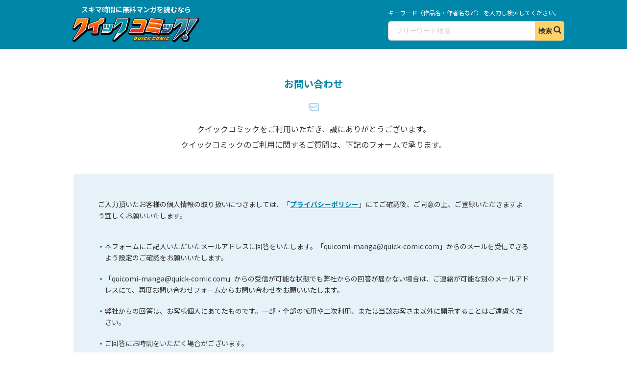

--- FILE ---
content_type: text/html; charset=UTF-8
request_url: https://quick-comic.com/inquiry/error/
body_size: 7982
content:
<!DOCTYPE html>
<html lang="ja">
<head>
<meta charset="UTF-8">
<meta name="viewport" content="width=device-width, initial-scale=1.0">
<meta name="format-detection" content="telephone=no">

<link rel="shortcut icon" href="/wp-content/themes/quick-comic2023/assets/img/common/favicon.ico">
<link rel="apple-touch-icon-precomposed" href="/wp-content/themes/quick-comic2023/assets/img/common/icon.png" />

<link rel="stylesheet" href="/wp-content/themes/quick-comic2023/style.css?v20230913" type="text/css" media="screen,print">
<link rel="stylesheet" href="/wp-content/themes/quick-comic2023/assets/css/common/common.css?20240430" type="text/css" media="screen,print">
<link rel="stylesheet" href="/wp-content/themes/quick-comic2023/assets/css/inquiry/inquiry.css" type="text/css" media="screen,print">

<title>お問い合わせ：エラー │ クイックコミック QUICK COMIC</title>

		<!-- All in One SEO 4.3.7 - aioseo.com -->
		<meta name="description" content="お問い合わせ クイックコミックをご利用いただき、誠にありがとうございます。 クイックコミックのご利用に関するご" />
		<meta name="robots" content="max-image-preview:large" />
		<meta name="keywords" content="コミック,漫画,マンガ,まんが,クイックコミック,quick comic,クイコミ,無料,隙間,スキマ,すきま,manga,ギャグマンガ,人気" />
		<link rel="canonical" href="https://quick-comic.com/inquiry/error/" />
		<meta name="generator" content="All in One SEO (AIOSEO) 4.3.7" />
		<meta property="og:locale" content="ja_JP" />
		<meta property="og:site_name" content="クイックコミック QUICK COMIC - スキマ時間に無料マンガを読むならクイックコミック(QUICK COMIC)。" />
		<meta property="og:type" content="article" />
		<meta property="og:title" content="お問い合わせ：エラー │ クイックコミック QUICK COMIC" />
		<meta property="og:description" content="お問い合わせ クイックコミックをご利用いただき、誠にありがとうございます。 クイックコミックのご利用に関するご" />
		<meta property="og:url" content="https://quick-comic.com/inquiry/error/" />
		<meta property="og:image" content="https://quick-comic.com/wp-content/uploads/2023/06/ogp.png" />
		<meta property="og:image:secure_url" content="https://quick-comic.com/wp-content/uploads/2023/06/ogp.png" />
		<meta property="article:published_time" content="2023-05-08T06:14:12+00:00" />
		<meta property="article:modified_time" content="2023-05-23T00:10:43+00:00" />
		<meta name="twitter:card" content="summary_large_image" />
		<meta name="twitter:title" content="お問い合わせ：エラー │ クイックコミック QUICK COMIC" />
		<meta name="twitter:description" content="お問い合わせ クイックコミックをご利用いただき、誠にありがとうございます。 クイックコミックのご利用に関するご" />
		<meta name="twitter:image" content="https://quick-comic.com/wp-content/uploads/2023/06/ogp.png" />
		<script type="application/ld+json" class="aioseo-schema">
			{"@context":"https:\/\/schema.org","@graph":[{"@type":"BreadcrumbList","@id":"https:\/\/quick-comic.com\/inquiry\/error\/#breadcrumblist","itemListElement":[{"@type":"ListItem","@id":"https:\/\/quick-comic.com\/#listItem","position":1,"item":{"@type":"WebPage","@id":"https:\/\/quick-comic.com\/","name":"\u30db\u30fc\u30e0","description":"\u7b11\u3063\u3066\u30fb\u6ce3\u3051\u308b\uff01\uff1f\u30af\u30a4\u30b3\u30df\u9650\u5b9a\u306e\u66f8\u304d\u4e0b\u308d\u3057\u30de\u30f3\u30ac\u304c\u305f\u304f\u3055\u3093\uff01\u767b\u9332\u4e0d\u8981\u3067\u30b3\u30b3\u3060\u3051\u306e\u30aa\u30ea\u30b8\u30ca\u30eb\u7121\u6599\u30de\u30f3\u30ac\u3092\u914d\u4fe1\u4e2d\uff01","url":"https:\/\/quick-comic.com\/"},"nextItem":"https:\/\/quick-comic.com\/inquiry\/#listItem"},{"@type":"ListItem","@id":"https:\/\/quick-comic.com\/inquiry\/#listItem","position":2,"item":{"@type":"WebPage","@id":"https:\/\/quick-comic.com\/inquiry\/","name":"\u304a\u554f\u3044\u5408\u308f\u305b","description":"\u304a\u554f\u3044\u5408\u308f\u305b\u306f\u30e1\u30fc\u30eb\u3067\u306e\u307f\u53d7\u3051\u4ed8\u3051\u3066\u304a\u308a\u307e\u3059\u3002\u203b\u5185\u5bb9\u306b\u3088\u3063\u3066\u306f\u3001\u56de\u7b54\u307e\u3067\u306b\u304a\u6642\u9593\u3092\u3044\u305f\u3060\u304f\u5834\u5408\u3084\u3054\u8fd4\u4fe1\u3067\u304d\u306a\u3044\u5834\u5408\u304c\u3054\u3056\u3044\u307e\u3059\u3002","url":"https:\/\/quick-comic.com\/inquiry\/"},"nextItem":"https:\/\/quick-comic.com\/inquiry\/error\/#listItem","previousItem":"https:\/\/quick-comic.com\/#listItem"},{"@type":"ListItem","@id":"https:\/\/quick-comic.com\/inquiry\/error\/#listItem","position":3,"item":{"@type":"WebPage","@id":"https:\/\/quick-comic.com\/inquiry\/error\/","name":"\u304a\u554f\u3044\u5408\u308f\u305b\uff1a\u30a8\u30e9\u30fc","description":"\u304a\u554f\u3044\u5408\u308f\u305b \u30af\u30a4\u30c3\u30af\u30b3\u30df\u30c3\u30af\u3092\u3054\u5229\u7528\u3044\u305f\u3060\u304d\u3001\u8aa0\u306b\u3042\u308a\u304c\u3068\u3046\u3054\u3056\u3044\u307e\u3059\u3002 \u30af\u30a4\u30c3\u30af\u30b3\u30df\u30c3\u30af\u306e\u3054\u5229\u7528\u306b\u95a2\u3059\u308b\u3054","url":"https:\/\/quick-comic.com\/inquiry\/error\/"},"previousItem":"https:\/\/quick-comic.com\/inquiry\/#listItem"}]},{"@type":"Organization","@id":"https:\/\/quick-comic.com\/#organization","name":"\u30af\u30a4\u30c3\u30af\u30b3\u30df\u30c3\u30af QUICK COMIC","url":"https:\/\/quick-comic.com\/","logo":{"@type":"ImageObject","url":"https:\/\/quick-comic.com\/wp-content\/uploads\/2023\/06\/icon.png","@id":"https:\/\/quick-comic.com\/#organizationLogo"},"image":{"@id":"https:\/\/quick-comic.com\/#organizationLogo"}},{"@type":"WebPage","@id":"https:\/\/quick-comic.com\/inquiry\/error\/#webpage","url":"https:\/\/quick-comic.com\/inquiry\/error\/","name":"\u304a\u554f\u3044\u5408\u308f\u305b\uff1a\u30a8\u30e9\u30fc \u2502 \u30af\u30a4\u30c3\u30af\u30b3\u30df\u30c3\u30af QUICK COMIC","description":"\u304a\u554f\u3044\u5408\u308f\u305b \u30af\u30a4\u30c3\u30af\u30b3\u30df\u30c3\u30af\u3092\u3054\u5229\u7528\u3044\u305f\u3060\u304d\u3001\u8aa0\u306b\u3042\u308a\u304c\u3068\u3046\u3054\u3056\u3044\u307e\u3059\u3002 \u30af\u30a4\u30c3\u30af\u30b3\u30df\u30c3\u30af\u306e\u3054\u5229\u7528\u306b\u95a2\u3059\u308b\u3054","inLanguage":"ja","isPartOf":{"@id":"https:\/\/quick-comic.com\/#website"},"breadcrumb":{"@id":"https:\/\/quick-comic.com\/inquiry\/error\/#breadcrumblist"},"datePublished":"2023-05-08T06:14:12+09:00","dateModified":"2023-05-23T00:10:43+09:00"},{"@type":"WebSite","@id":"https:\/\/quick-comic.com\/#website","url":"https:\/\/quick-comic.com\/","name":"\u30af\u30a4\u30c3\u30af\u30b3\u30df\u30c3\u30af QUICK COMIC","description":"\u30b9\u30ad\u30de\u6642\u9593\u306b\u7121\u6599\u30de\u30f3\u30ac\u3092\u8aad\u3080\u306a\u3089\u30af\u30a4\u30c3\u30af\u30b3\u30df\u30c3\u30af(QUICK COMIC)\u3002","inLanguage":"ja","publisher":{"@id":"https:\/\/quick-comic.com\/#organization"}}]}
		</script>
		<!-- All in One SEO -->

<link rel="alternate" title="oEmbed (JSON)" type="application/json+oembed" href="https://quick-comic.com/wp-json/oembed/1.0/embed?url=https%3A%2F%2Fquick-comic.com%2Finquiry%2Ferror%2F" />
<link rel="alternate" title="oEmbed (XML)" type="text/xml+oembed" href="https://quick-comic.com/wp-json/oembed/1.0/embed?url=https%3A%2F%2Fquick-comic.com%2Finquiry%2Ferror%2F&#038;format=xml" />
<style id='wp-img-auto-sizes-contain-inline-css' type='text/css'>
img:is([sizes=auto i],[sizes^="auto," i]){contain-intrinsic-size:3000px 1500px}
/*# sourceURL=wp-img-auto-sizes-contain-inline-css */
</style>
<link rel='stylesheet' id='mw-wp-form-css' href='https://quick-comic.com/wp-content/plugins/mw-wp-form/css/style.css?ver=6e0728ebb67d668afa587a54f804e703' type='text/css' media='all' />
<style id='wp-block-library-inline-css' type='text/css'>
:root{--wp-block-synced-color:#7a00df;--wp-block-synced-color--rgb:122,0,223;--wp-bound-block-color:var(--wp-block-synced-color);--wp-editor-canvas-background:#ddd;--wp-admin-theme-color:#007cba;--wp-admin-theme-color--rgb:0,124,186;--wp-admin-theme-color-darker-10:#006ba1;--wp-admin-theme-color-darker-10--rgb:0,107,160.5;--wp-admin-theme-color-darker-20:#005a87;--wp-admin-theme-color-darker-20--rgb:0,90,135;--wp-admin-border-width-focus:2px}@media (min-resolution:192dpi){:root{--wp-admin-border-width-focus:1.5px}}.wp-element-button{cursor:pointer}:root .has-very-light-gray-background-color{background-color:#eee}:root .has-very-dark-gray-background-color{background-color:#313131}:root .has-very-light-gray-color{color:#eee}:root .has-very-dark-gray-color{color:#313131}:root .has-vivid-green-cyan-to-vivid-cyan-blue-gradient-background{background:linear-gradient(135deg,#00d084,#0693e3)}:root .has-purple-crush-gradient-background{background:linear-gradient(135deg,#34e2e4,#4721fb 50%,#ab1dfe)}:root .has-hazy-dawn-gradient-background{background:linear-gradient(135deg,#faaca8,#dad0ec)}:root .has-subdued-olive-gradient-background{background:linear-gradient(135deg,#fafae1,#67a671)}:root .has-atomic-cream-gradient-background{background:linear-gradient(135deg,#fdd79a,#004a59)}:root .has-nightshade-gradient-background{background:linear-gradient(135deg,#330968,#31cdcf)}:root .has-midnight-gradient-background{background:linear-gradient(135deg,#020381,#2874fc)}:root{--wp--preset--font-size--normal:16px;--wp--preset--font-size--huge:42px}.has-regular-font-size{font-size:1em}.has-larger-font-size{font-size:2.625em}.has-normal-font-size{font-size:var(--wp--preset--font-size--normal)}.has-huge-font-size{font-size:var(--wp--preset--font-size--huge)}.has-text-align-center{text-align:center}.has-text-align-left{text-align:left}.has-text-align-right{text-align:right}.has-fit-text{white-space:nowrap!important}#end-resizable-editor-section{display:none}.aligncenter{clear:both}.items-justified-left{justify-content:flex-start}.items-justified-center{justify-content:center}.items-justified-right{justify-content:flex-end}.items-justified-space-between{justify-content:space-between}.screen-reader-text{border:0;clip-path:inset(50%);height:1px;margin:-1px;overflow:hidden;padding:0;position:absolute;width:1px;word-wrap:normal!important}.screen-reader-text:focus{background-color:#ddd;clip-path:none;color:#444;display:block;font-size:1em;height:auto;left:5px;line-height:normal;padding:15px 23px 14px;text-decoration:none;top:5px;width:auto;z-index:100000}html :where(.has-border-color){border-style:solid}html :where([style*=border-top-color]){border-top-style:solid}html :where([style*=border-right-color]){border-right-style:solid}html :where([style*=border-bottom-color]){border-bottom-style:solid}html :where([style*=border-left-color]){border-left-style:solid}html :where([style*=border-width]){border-style:solid}html :where([style*=border-top-width]){border-top-style:solid}html :where([style*=border-right-width]){border-right-style:solid}html :where([style*=border-bottom-width]){border-bottom-style:solid}html :where([style*=border-left-width]){border-left-style:solid}html :where(img[class*=wp-image-]){height:auto;max-width:100%}:where(figure){margin:0 0 1em}html :where(.is-position-sticky){--wp-admin--admin-bar--position-offset:var(--wp-admin--admin-bar--height,0px)}@media screen and (max-width:600px){html :where(.is-position-sticky){--wp-admin--admin-bar--position-offset:0px}}

/*# sourceURL=wp-block-library-inline-css */
</style><style id='global-styles-inline-css' type='text/css'>
:root{--wp--preset--aspect-ratio--square: 1;--wp--preset--aspect-ratio--4-3: 4/3;--wp--preset--aspect-ratio--3-4: 3/4;--wp--preset--aspect-ratio--3-2: 3/2;--wp--preset--aspect-ratio--2-3: 2/3;--wp--preset--aspect-ratio--16-9: 16/9;--wp--preset--aspect-ratio--9-16: 9/16;--wp--preset--color--black: #000000;--wp--preset--color--cyan-bluish-gray: #abb8c3;--wp--preset--color--white: #ffffff;--wp--preset--color--pale-pink: #f78da7;--wp--preset--color--vivid-red: #cf2e2e;--wp--preset--color--luminous-vivid-orange: #ff6900;--wp--preset--color--luminous-vivid-amber: #fcb900;--wp--preset--color--light-green-cyan: #7bdcb5;--wp--preset--color--vivid-green-cyan: #00d084;--wp--preset--color--pale-cyan-blue: #8ed1fc;--wp--preset--color--vivid-cyan-blue: #0693e3;--wp--preset--color--vivid-purple: #9b51e0;--wp--preset--gradient--vivid-cyan-blue-to-vivid-purple: linear-gradient(135deg,rgb(6,147,227) 0%,rgb(155,81,224) 100%);--wp--preset--gradient--light-green-cyan-to-vivid-green-cyan: linear-gradient(135deg,rgb(122,220,180) 0%,rgb(0,208,130) 100%);--wp--preset--gradient--luminous-vivid-amber-to-luminous-vivid-orange: linear-gradient(135deg,rgb(252,185,0) 0%,rgb(255,105,0) 100%);--wp--preset--gradient--luminous-vivid-orange-to-vivid-red: linear-gradient(135deg,rgb(255,105,0) 0%,rgb(207,46,46) 100%);--wp--preset--gradient--very-light-gray-to-cyan-bluish-gray: linear-gradient(135deg,rgb(238,238,238) 0%,rgb(169,184,195) 100%);--wp--preset--gradient--cool-to-warm-spectrum: linear-gradient(135deg,rgb(74,234,220) 0%,rgb(151,120,209) 20%,rgb(207,42,186) 40%,rgb(238,44,130) 60%,rgb(251,105,98) 80%,rgb(254,248,76) 100%);--wp--preset--gradient--blush-light-purple: linear-gradient(135deg,rgb(255,206,236) 0%,rgb(152,150,240) 100%);--wp--preset--gradient--blush-bordeaux: linear-gradient(135deg,rgb(254,205,165) 0%,rgb(254,45,45) 50%,rgb(107,0,62) 100%);--wp--preset--gradient--luminous-dusk: linear-gradient(135deg,rgb(255,203,112) 0%,rgb(199,81,192) 50%,rgb(65,88,208) 100%);--wp--preset--gradient--pale-ocean: linear-gradient(135deg,rgb(255,245,203) 0%,rgb(182,227,212) 50%,rgb(51,167,181) 100%);--wp--preset--gradient--electric-grass: linear-gradient(135deg,rgb(202,248,128) 0%,rgb(113,206,126) 100%);--wp--preset--gradient--midnight: linear-gradient(135deg,rgb(2,3,129) 0%,rgb(40,116,252) 100%);--wp--preset--font-size--small: 13px;--wp--preset--font-size--medium: 20px;--wp--preset--font-size--large: 36px;--wp--preset--font-size--x-large: 42px;--wp--preset--spacing--20: 0.44rem;--wp--preset--spacing--30: 0.67rem;--wp--preset--spacing--40: 1rem;--wp--preset--spacing--50: 1.5rem;--wp--preset--spacing--60: 2.25rem;--wp--preset--spacing--70: 3.38rem;--wp--preset--spacing--80: 5.06rem;--wp--preset--shadow--natural: 6px 6px 9px rgba(0, 0, 0, 0.2);--wp--preset--shadow--deep: 12px 12px 50px rgba(0, 0, 0, 0.4);--wp--preset--shadow--sharp: 6px 6px 0px rgba(0, 0, 0, 0.2);--wp--preset--shadow--outlined: 6px 6px 0px -3px rgb(255, 255, 255), 6px 6px rgb(0, 0, 0);--wp--preset--shadow--crisp: 6px 6px 0px rgb(0, 0, 0);}:where(.is-layout-flex){gap: 0.5em;}:where(.is-layout-grid){gap: 0.5em;}body .is-layout-flex{display: flex;}.is-layout-flex{flex-wrap: wrap;align-items: center;}.is-layout-flex > :is(*, div){margin: 0;}body .is-layout-grid{display: grid;}.is-layout-grid > :is(*, div){margin: 0;}:where(.wp-block-columns.is-layout-flex){gap: 2em;}:where(.wp-block-columns.is-layout-grid){gap: 2em;}:where(.wp-block-post-template.is-layout-flex){gap: 1.25em;}:where(.wp-block-post-template.is-layout-grid){gap: 1.25em;}.has-black-color{color: var(--wp--preset--color--black) !important;}.has-cyan-bluish-gray-color{color: var(--wp--preset--color--cyan-bluish-gray) !important;}.has-white-color{color: var(--wp--preset--color--white) !important;}.has-pale-pink-color{color: var(--wp--preset--color--pale-pink) !important;}.has-vivid-red-color{color: var(--wp--preset--color--vivid-red) !important;}.has-luminous-vivid-orange-color{color: var(--wp--preset--color--luminous-vivid-orange) !important;}.has-luminous-vivid-amber-color{color: var(--wp--preset--color--luminous-vivid-amber) !important;}.has-light-green-cyan-color{color: var(--wp--preset--color--light-green-cyan) !important;}.has-vivid-green-cyan-color{color: var(--wp--preset--color--vivid-green-cyan) !important;}.has-pale-cyan-blue-color{color: var(--wp--preset--color--pale-cyan-blue) !important;}.has-vivid-cyan-blue-color{color: var(--wp--preset--color--vivid-cyan-blue) !important;}.has-vivid-purple-color{color: var(--wp--preset--color--vivid-purple) !important;}.has-black-background-color{background-color: var(--wp--preset--color--black) !important;}.has-cyan-bluish-gray-background-color{background-color: var(--wp--preset--color--cyan-bluish-gray) !important;}.has-white-background-color{background-color: var(--wp--preset--color--white) !important;}.has-pale-pink-background-color{background-color: var(--wp--preset--color--pale-pink) !important;}.has-vivid-red-background-color{background-color: var(--wp--preset--color--vivid-red) !important;}.has-luminous-vivid-orange-background-color{background-color: var(--wp--preset--color--luminous-vivid-orange) !important;}.has-luminous-vivid-amber-background-color{background-color: var(--wp--preset--color--luminous-vivid-amber) !important;}.has-light-green-cyan-background-color{background-color: var(--wp--preset--color--light-green-cyan) !important;}.has-vivid-green-cyan-background-color{background-color: var(--wp--preset--color--vivid-green-cyan) !important;}.has-pale-cyan-blue-background-color{background-color: var(--wp--preset--color--pale-cyan-blue) !important;}.has-vivid-cyan-blue-background-color{background-color: var(--wp--preset--color--vivid-cyan-blue) !important;}.has-vivid-purple-background-color{background-color: var(--wp--preset--color--vivid-purple) !important;}.has-black-border-color{border-color: var(--wp--preset--color--black) !important;}.has-cyan-bluish-gray-border-color{border-color: var(--wp--preset--color--cyan-bluish-gray) !important;}.has-white-border-color{border-color: var(--wp--preset--color--white) !important;}.has-pale-pink-border-color{border-color: var(--wp--preset--color--pale-pink) !important;}.has-vivid-red-border-color{border-color: var(--wp--preset--color--vivid-red) !important;}.has-luminous-vivid-orange-border-color{border-color: var(--wp--preset--color--luminous-vivid-orange) !important;}.has-luminous-vivid-amber-border-color{border-color: var(--wp--preset--color--luminous-vivid-amber) !important;}.has-light-green-cyan-border-color{border-color: var(--wp--preset--color--light-green-cyan) !important;}.has-vivid-green-cyan-border-color{border-color: var(--wp--preset--color--vivid-green-cyan) !important;}.has-pale-cyan-blue-border-color{border-color: var(--wp--preset--color--pale-cyan-blue) !important;}.has-vivid-cyan-blue-border-color{border-color: var(--wp--preset--color--vivid-cyan-blue) !important;}.has-vivid-purple-border-color{border-color: var(--wp--preset--color--vivid-purple) !important;}.has-vivid-cyan-blue-to-vivid-purple-gradient-background{background: var(--wp--preset--gradient--vivid-cyan-blue-to-vivid-purple) !important;}.has-light-green-cyan-to-vivid-green-cyan-gradient-background{background: var(--wp--preset--gradient--light-green-cyan-to-vivid-green-cyan) !important;}.has-luminous-vivid-amber-to-luminous-vivid-orange-gradient-background{background: var(--wp--preset--gradient--luminous-vivid-amber-to-luminous-vivid-orange) !important;}.has-luminous-vivid-orange-to-vivid-red-gradient-background{background: var(--wp--preset--gradient--luminous-vivid-orange-to-vivid-red) !important;}.has-very-light-gray-to-cyan-bluish-gray-gradient-background{background: var(--wp--preset--gradient--very-light-gray-to-cyan-bluish-gray) !important;}.has-cool-to-warm-spectrum-gradient-background{background: var(--wp--preset--gradient--cool-to-warm-spectrum) !important;}.has-blush-light-purple-gradient-background{background: var(--wp--preset--gradient--blush-light-purple) !important;}.has-blush-bordeaux-gradient-background{background: var(--wp--preset--gradient--blush-bordeaux) !important;}.has-luminous-dusk-gradient-background{background: var(--wp--preset--gradient--luminous-dusk) !important;}.has-pale-ocean-gradient-background{background: var(--wp--preset--gradient--pale-ocean) !important;}.has-electric-grass-gradient-background{background: var(--wp--preset--gradient--electric-grass) !important;}.has-midnight-gradient-background{background: var(--wp--preset--gradient--midnight) !important;}.has-small-font-size{font-size: var(--wp--preset--font-size--small) !important;}.has-medium-font-size{font-size: var(--wp--preset--font-size--medium) !important;}.has-large-font-size{font-size: var(--wp--preset--font-size--large) !important;}.has-x-large-font-size{font-size: var(--wp--preset--font-size--x-large) !important;}
/*# sourceURL=global-styles-inline-css */
</style>

<style id='classic-theme-styles-inline-css' type='text/css'>
/*! This file is auto-generated */
.wp-block-button__link{color:#fff;background-color:#32373c;border-radius:9999px;box-shadow:none;text-decoration:none;padding:calc(.667em + 2px) calc(1.333em + 2px);font-size:1.125em}.wp-block-file__button{background:#32373c;color:#fff;text-decoration:none}
/*# sourceURL=/wp-includes/css/classic-themes.min.css */
</style>
<link rel='stylesheet' id='contact-form-7-css' href='https://quick-comic.com/wp-content/plugins/contact-form-7/includes/css/styles.css?ver=5.7.6' type='text/css' media='all' />
<script type="text/javascript" src="https://quick-comic.com/wp-includes/js/jquery/jquery.min.js?ver=3.7.1" id="jquery-core-js"></script>
<script type="text/javascript" src="https://quick-comic.com/wp-includes/js/jquery/jquery-migrate.min.js?ver=3.4.1" id="jquery-migrate-js"></script>
<link rel="https://api.w.org/" href="https://quick-comic.com/wp-json/" /><link rel="alternate" title="JSON" type="application/json" href="https://quick-comic.com/wp-json/wp/v2/pages/72" />
<!-- Google Tag Manager -->
<script>(function(w,d,s,l,i){w[l]=w[l]||[];w[l].push({'gtm.start':
new Date().getTime(),event:'gtm.js'});var f=d.getElementsByTagName(s)[0],
j=d.createElement(s),dl=l!='dataLayer'?'&l='+l:'';j.async=true;j.src=
'https://www.googletagmanager.com/gtm.js?id='+i+dl;f.parentNode.insertBefore(j,f);
})(window,document,'script','dataLayer','GTM-5PC384B');</script>
<!-- End Google Tag Manager -->
</head>
<body data-rsssl=1>
<!-- Google Tag Manager (noscript) -->
<noscript><iframe src="https://www.googletagmanager.com/ns.html?id=GTM-5PC384B"
height="0" width="0" style="display:none;visibility:hidden"></iframe></noscript>
<!-- End Google Tag Manager (noscript) -->

<header>
    <div class="inner">
        <p>スキマ時間に<br class="onlySP">無料マンガを読むなら</p>
        <figure><a href="/"><img src="/wp-content/themes/quick-comic2023/assets/img/common/logo_quick-comic.png" alt="クイックコミック QUICK COMIC" decoding="async"></a></figure>
        <nav>
            <ul id="gNavi">
                <li id="btnSearch">マンガを検索</li>
            </ul>
        </nav>
        <section id="searchWrap">
            <h4>マンガを検索</h4>
            <p>
                キーワード（作品名・作者名など） を入力し<br class="onlySP">検索してください。
            </p>
            <form action="https://quick-comic.com">
                <input type="hidden" name="post_type" value="comic">
                <input type="text" id="search" name="s" placeholder="フリーワード検索" value="">
                <input type="submit" name="" value="検索">
            </form>
        </section>
    </div>
</header>

<main>                        		<script type="text/javascript">
		window.location = "https://quick-comic.com/inquiry/";
		</script>
		<section id="inquryIntro">
  <h1>お問い合わせ</h1>
  <p>
    クイックコミックをご利用いただき、<br class="onlySP">誠にありがとうございます。<br>
    クイックコミックのご利用に関するご質問は、<br class="onlySP">下記のフォームで承ります。
  </p>
</section>
<section id="inquryInput">
  <p>
    ご入力頂いたお客様の個人情報の取り扱いにつきましては、「<a href="/privacy-policy/">プライバシーポリシー</a>」にてご確認後、ご同意の上、ご登録いただきますよう宜しくお願いいたします。
  </p>
  <ul>
    <li>本フォームにご記入いただいたメールアドレスに回答をいたします。「quicomi-manga@quick-comic.com」からのメールを受信できるよう設定のご確認をお願いいたします。</li>
    <li>「quicomi-manga@quick-comic.com」からの受信が可能な状態でも弊社からの回答が届かない場合は、ご連絡が可能な別のメールアドレスにて、再度お問い合わせフォームからお問い合わせをお願いいたします。</li>
    <li>弊社からの回答は、お客様個人にあてたものです。一部・全部の転用や二次利用、または当該お客さま以外に開示することはご遠慮ください。</li>
    <li>ご回答にお時間をいただく場合がございます。</li>
    <li>お問い合わせいただいた内容によっては、ご返信できない場合がございますので、予めご了承ください。</li>
  </ul>
<div id="mw_wp_form_mw-wp-form-65" class="mw_wp_form mw_wp_form_direct_access_error">
				このページには直接アクセスできません。
			<!-- end .mw_wp_form --></div>
</section>        <!-- /#main -->
      <section id="linkDir">
    <div class="linkSns">
      <h5>
        「クイックコミック」オリジナル無料マンガの<br class="onlySP">最新情報やお知らせはこちら！
      </h5>
      <ul class="linkSnsWrap">
        <li>
          <a href="https://twitter.com/quick_comic_" target="_blank"><img src="/wp-content/themes/quick-comic2023/assets/img/common/ico_twitter.png" alt="twitter" decoding="async"></a>
        </li>
        <li>
          <a href="https://www.instagram.com/quick_comic_/" target="_blank"><img src="/wp-content/themes/quick-comic2023/assets/img/common/ico_instagram.png" alt="instargam" decoding="async"></a>
        </li>
      </ul>
    </div>
    <div class="linkLp">
    <ul>
                    <li>
                <a href="/campaign/grandprix01/">
                    <picture>
                        <source media="(min-width:769px)" srcset="/wp-content/themes/quick-comic2023/assets/img/campaign/grandprix01/bnr_grandprix01-4_pc.png">
                        <source media="(max-width:768px)" srcset="/wp-content/themes/quick-comic2023/assets/img/campaign/grandprix01/bnr_grandprix01-4_sp.png">
                        <img src="/wp-content/themes/quick-comic2023/assets/img/campaign/grandprix01/bnr_grandprix01-4_sp.png" alt="第1回 クイコミグランプリ あなたの投票でNo.1が決まります！" decoding="async" style="width: 100% !important;">
                    </picture>
                </a>
            </li>
                    <li>
            <a href="/ojiinochie/" target="_blank">
                <picture>
                    <source media="(min-width:769px)" srcset="/wp-content/themes/quick-comic2023/assets/img/common/bnr_special_pc.jpg">
                    <source media="(max-width:768px)" srcset="/wp-content/themes/quick-comic2023/assets/img/common/bnr_special_sp.jpg">
                    <img src="/wp-content/themes/quick-comic2023/assets/img/common/bnr_special_sp.jpg" alt="漢の悩みはおじいに聞け！" decoding="async" style="width: 100% !important;">
                </picture>
            </a>
        </li>
    </ul>
</div>  </section>
</main>

<footer>
  <nav>
    <ul>
      <li><a href="/inquiry/">お問い合わせ</a></li>
      <li><a href="/terms/">利用規約</a></li>
      <li><a href="/privacy-policy/">プライバシーポリシー</a></li>
      <li><a href="/company-profile/">会社概要</a></li>
    </ul>
  </nav>
  <small>&copy; GAIA Communications Inc. All rights reserved.</small>
</footer>
<script src="https://code.jquery.com/jquery-3.6.0.min.js"></script>
<script src="https://cdnjs.cloudflare.com/ajax/libs/jquery-cookie/1.4.1/jquery.cookie.min.js"></script>
<script src="/wp-content/themes/quick-comic2023/assets/js/comic/slick.min.js"></script>
<script src="/wp-content/themes/quick-comic2023/assets/js/common/script.js"></script>

<script>
    $(".input-area").each(function() {
        if ($(this).parents('dd').find("p.errorTxt").length == 1) {
            $(this).addClass("error");
        }
    });
</script>

<script type="speculationrules">
{"prefetch":[{"source":"document","where":{"and":[{"href_matches":"/*"},{"not":{"href_matches":["/wp-*.php","/wp-admin/*","/wp-content/uploads/*","/wp-content/*","/wp-content/plugins/*","/wp-content/themes/quick-comic2023/*","/*\\?(.+)"]}},{"not":{"selector_matches":"a[rel~=\"nofollow\"]"}},{"not":{"selector_matches":".no-prefetch, .no-prefetch a"}}]},"eagerness":"conservative"}]}
</script>
<script type="text/javascript" src="https://quick-comic.com/wp-content/plugins/mw-wp-form/js/form.js?ver=6e0728ebb67d668afa587a54f804e703" id="mw-wp-form-js"></script>
<script type="text/javascript" src="https://quick-comic.com/wp-content/plugins/contact-form-7/includes/swv/js/index.js?ver=5.7.6" id="swv-js"></script>
<script type="text/javascript" id="contact-form-7-js-extra">
/* <![CDATA[ */
var wpcf7 = {"api":{"root":"https://quick-comic.com/wp-json/","namespace":"contact-form-7/v1"}};
//# sourceURL=contact-form-7-js-extra
/* ]]> */
</script>
<script type="text/javascript" src="https://quick-comic.com/wp-content/plugins/contact-form-7/includes/js/index.js?ver=5.7.6" id="contact-form-7-js"></script>
</body>
</html>

--- FILE ---
content_type: text/html; charset=UTF-8
request_url: https://quick-comic.com/inquiry/
body_size: 8449
content:
<!DOCTYPE html>
<html lang="ja">
<head>
<meta charset="UTF-8">
<meta name="viewport" content="width=device-width, initial-scale=1.0">
<meta name="format-detection" content="telephone=no">

<link rel="shortcut icon" href="/wp-content/themes/quick-comic2023/assets/img/common/favicon.ico">
<link rel="apple-touch-icon-precomposed" href="/wp-content/themes/quick-comic2023/assets/img/common/icon.png" />

<link rel="stylesheet" href="/wp-content/themes/quick-comic2023/style.css?v20230913" type="text/css" media="screen,print">
<link rel="stylesheet" href="/wp-content/themes/quick-comic2023/assets/css/common/common.css?20240430" type="text/css" media="screen,print">
<link rel="stylesheet" href="/wp-content/themes/quick-comic2023/assets/css/inquiry/inquiry.css" type="text/css" media="screen,print">

<title>お問い合わせ │ クイックコミック QUICK COMIC</title>

		<!-- All in One SEO 4.3.7 - aioseo.com -->
		<meta name="description" content="お問い合わせはメールでのみ受け付けております。※内容によっては、回答までにお時間をいただく場合やご返信できない場合がございます。" />
		<meta name="robots" content="max-image-preview:large" />
		<meta name="keywords" content="コミック,漫画,マンガ,まんが,クイックコミック,quick comic,クイコミ,無料,隙間,スキマ,すきま,manga,ギャグマンガ,人気" />
		<link rel="canonical" href="https://quick-comic.com/inquiry/" />
		<meta name="generator" content="All in One SEO (AIOSEO) 4.3.7" />
		<meta property="og:locale" content="ja_JP" />
		<meta property="og:site_name" content="クイックコミック QUICK COMIC - スキマ時間に無料マンガを読むならクイックコミック(QUICK COMIC)。" />
		<meta property="og:type" content="article" />
		<meta property="og:title" content="お問い合わせ │ クイックコミック QUICK COMIC" />
		<meta property="og:description" content="お問い合わせはメールでのみ受け付けております。※内容によっては、回答までにお時間をいただく場合やご返信できない場合がございます。" />
		<meta property="og:url" content="https://quick-comic.com/inquiry/" />
		<meta property="og:image" content="https://quick-comic.com/wp-content/uploads/2023/06/ogp.png" />
		<meta property="og:image:secure_url" content="https://quick-comic.com/wp-content/uploads/2023/06/ogp.png" />
		<meta property="article:published_time" content="2023-04-19T09:22:58+00:00" />
		<meta property="article:modified_time" content="2023-05-23T00:10:25+00:00" />
		<meta name="twitter:card" content="summary_large_image" />
		<meta name="twitter:title" content="お問い合わせ │ クイックコミック QUICK COMIC" />
		<meta name="twitter:description" content="お問い合わせはメールでのみ受け付けております。※内容によっては、回答までにお時間をいただく場合やご返信できない場合がございます。" />
		<meta name="twitter:image" content="https://quick-comic.com/wp-content/uploads/2023/06/ogp.png" />
		<script type="application/ld+json" class="aioseo-schema">
			{"@context":"https:\/\/schema.org","@graph":[{"@type":"BreadcrumbList","@id":"https:\/\/quick-comic.com\/inquiry\/#breadcrumblist","itemListElement":[{"@type":"ListItem","@id":"https:\/\/quick-comic.com\/#listItem","position":1,"item":{"@type":"WebPage","@id":"https:\/\/quick-comic.com\/","name":"\u30db\u30fc\u30e0","description":"\u7b11\u3063\u3066\u30fb\u6ce3\u3051\u308b\uff01\uff1f\u30af\u30a4\u30b3\u30df\u9650\u5b9a\u306e\u66f8\u304d\u4e0b\u308d\u3057\u30de\u30f3\u30ac\u304c\u305f\u304f\u3055\u3093\uff01\u767b\u9332\u4e0d\u8981\u3067\u30b3\u30b3\u3060\u3051\u306e\u30aa\u30ea\u30b8\u30ca\u30eb\u7121\u6599\u30de\u30f3\u30ac\u3092\u914d\u4fe1\u4e2d\uff01","url":"https:\/\/quick-comic.com\/"},"nextItem":"https:\/\/quick-comic.com\/inquiry\/#listItem"},{"@type":"ListItem","@id":"https:\/\/quick-comic.com\/inquiry\/#listItem","position":2,"item":{"@type":"WebPage","@id":"https:\/\/quick-comic.com\/inquiry\/","name":"\u304a\u554f\u3044\u5408\u308f\u305b","description":"\u304a\u554f\u3044\u5408\u308f\u305b\u306f\u30e1\u30fc\u30eb\u3067\u306e\u307f\u53d7\u3051\u4ed8\u3051\u3066\u304a\u308a\u307e\u3059\u3002\u203b\u5185\u5bb9\u306b\u3088\u3063\u3066\u306f\u3001\u56de\u7b54\u307e\u3067\u306b\u304a\u6642\u9593\u3092\u3044\u305f\u3060\u304f\u5834\u5408\u3084\u3054\u8fd4\u4fe1\u3067\u304d\u306a\u3044\u5834\u5408\u304c\u3054\u3056\u3044\u307e\u3059\u3002","url":"https:\/\/quick-comic.com\/inquiry\/"},"previousItem":"https:\/\/quick-comic.com\/#listItem"}]},{"@type":"Organization","@id":"https:\/\/quick-comic.com\/#organization","name":"\u30af\u30a4\u30c3\u30af\u30b3\u30df\u30c3\u30af QUICK COMIC","url":"https:\/\/quick-comic.com\/","logo":{"@type":"ImageObject","url":"https:\/\/quick-comic.com\/wp-content\/uploads\/2023\/06\/icon.png","@id":"https:\/\/quick-comic.com\/#organizationLogo"},"image":{"@id":"https:\/\/quick-comic.com\/#organizationLogo"}},{"@type":"WebPage","@id":"https:\/\/quick-comic.com\/inquiry\/#webpage","url":"https:\/\/quick-comic.com\/inquiry\/","name":"\u304a\u554f\u3044\u5408\u308f\u305b \u2502 \u30af\u30a4\u30c3\u30af\u30b3\u30df\u30c3\u30af QUICK COMIC","description":"\u304a\u554f\u3044\u5408\u308f\u305b\u306f\u30e1\u30fc\u30eb\u3067\u306e\u307f\u53d7\u3051\u4ed8\u3051\u3066\u304a\u308a\u307e\u3059\u3002\u203b\u5185\u5bb9\u306b\u3088\u3063\u3066\u306f\u3001\u56de\u7b54\u307e\u3067\u306b\u304a\u6642\u9593\u3092\u3044\u305f\u3060\u304f\u5834\u5408\u3084\u3054\u8fd4\u4fe1\u3067\u304d\u306a\u3044\u5834\u5408\u304c\u3054\u3056\u3044\u307e\u3059\u3002","inLanguage":"ja","isPartOf":{"@id":"https:\/\/quick-comic.com\/#website"},"breadcrumb":{"@id":"https:\/\/quick-comic.com\/inquiry\/#breadcrumblist"},"datePublished":"2023-04-19T09:22:58+09:00","dateModified":"2023-05-23T00:10:25+09:00"},{"@type":"WebSite","@id":"https:\/\/quick-comic.com\/#website","url":"https:\/\/quick-comic.com\/","name":"\u30af\u30a4\u30c3\u30af\u30b3\u30df\u30c3\u30af QUICK COMIC","description":"\u30b9\u30ad\u30de\u6642\u9593\u306b\u7121\u6599\u30de\u30f3\u30ac\u3092\u8aad\u3080\u306a\u3089\u30af\u30a4\u30c3\u30af\u30b3\u30df\u30c3\u30af(QUICK COMIC)\u3002","inLanguage":"ja","publisher":{"@id":"https:\/\/quick-comic.com\/#organization"}}]}
		</script>
		<!-- All in One SEO -->

<link rel="alternate" title="oEmbed (JSON)" type="application/json+oembed" href="https://quick-comic.com/wp-json/oembed/1.0/embed?url=https%3A%2F%2Fquick-comic.com%2Finquiry%2F" />
<link rel="alternate" title="oEmbed (XML)" type="text/xml+oembed" href="https://quick-comic.com/wp-json/oembed/1.0/embed?url=https%3A%2F%2Fquick-comic.com%2Finquiry%2F&#038;format=xml" />
<style id='wp-img-auto-sizes-contain-inline-css' type='text/css'>
img:is([sizes=auto i],[sizes^="auto," i]){contain-intrinsic-size:3000px 1500px}
/*# sourceURL=wp-img-auto-sizes-contain-inline-css */
</style>
<link rel='stylesheet' id='mw-wp-form-css' href='https://quick-comic.com/wp-content/plugins/mw-wp-form/css/style.css?ver=6e0728ebb67d668afa587a54f804e703' type='text/css' media='all' />
<style id='wp-block-library-inline-css' type='text/css'>
:root{--wp-block-synced-color:#7a00df;--wp-block-synced-color--rgb:122,0,223;--wp-bound-block-color:var(--wp-block-synced-color);--wp-editor-canvas-background:#ddd;--wp-admin-theme-color:#007cba;--wp-admin-theme-color--rgb:0,124,186;--wp-admin-theme-color-darker-10:#006ba1;--wp-admin-theme-color-darker-10--rgb:0,107,160.5;--wp-admin-theme-color-darker-20:#005a87;--wp-admin-theme-color-darker-20--rgb:0,90,135;--wp-admin-border-width-focus:2px}@media (min-resolution:192dpi){:root{--wp-admin-border-width-focus:1.5px}}.wp-element-button{cursor:pointer}:root .has-very-light-gray-background-color{background-color:#eee}:root .has-very-dark-gray-background-color{background-color:#313131}:root .has-very-light-gray-color{color:#eee}:root .has-very-dark-gray-color{color:#313131}:root .has-vivid-green-cyan-to-vivid-cyan-blue-gradient-background{background:linear-gradient(135deg,#00d084,#0693e3)}:root .has-purple-crush-gradient-background{background:linear-gradient(135deg,#34e2e4,#4721fb 50%,#ab1dfe)}:root .has-hazy-dawn-gradient-background{background:linear-gradient(135deg,#faaca8,#dad0ec)}:root .has-subdued-olive-gradient-background{background:linear-gradient(135deg,#fafae1,#67a671)}:root .has-atomic-cream-gradient-background{background:linear-gradient(135deg,#fdd79a,#004a59)}:root .has-nightshade-gradient-background{background:linear-gradient(135deg,#330968,#31cdcf)}:root .has-midnight-gradient-background{background:linear-gradient(135deg,#020381,#2874fc)}:root{--wp--preset--font-size--normal:16px;--wp--preset--font-size--huge:42px}.has-regular-font-size{font-size:1em}.has-larger-font-size{font-size:2.625em}.has-normal-font-size{font-size:var(--wp--preset--font-size--normal)}.has-huge-font-size{font-size:var(--wp--preset--font-size--huge)}.has-text-align-center{text-align:center}.has-text-align-left{text-align:left}.has-text-align-right{text-align:right}.has-fit-text{white-space:nowrap!important}#end-resizable-editor-section{display:none}.aligncenter{clear:both}.items-justified-left{justify-content:flex-start}.items-justified-center{justify-content:center}.items-justified-right{justify-content:flex-end}.items-justified-space-between{justify-content:space-between}.screen-reader-text{border:0;clip-path:inset(50%);height:1px;margin:-1px;overflow:hidden;padding:0;position:absolute;width:1px;word-wrap:normal!important}.screen-reader-text:focus{background-color:#ddd;clip-path:none;color:#444;display:block;font-size:1em;height:auto;left:5px;line-height:normal;padding:15px 23px 14px;text-decoration:none;top:5px;width:auto;z-index:100000}html :where(.has-border-color){border-style:solid}html :where([style*=border-top-color]){border-top-style:solid}html :where([style*=border-right-color]){border-right-style:solid}html :where([style*=border-bottom-color]){border-bottom-style:solid}html :where([style*=border-left-color]){border-left-style:solid}html :where([style*=border-width]){border-style:solid}html :where([style*=border-top-width]){border-top-style:solid}html :where([style*=border-right-width]){border-right-style:solid}html :where([style*=border-bottom-width]){border-bottom-style:solid}html :where([style*=border-left-width]){border-left-style:solid}html :where(img[class*=wp-image-]){height:auto;max-width:100%}:where(figure){margin:0 0 1em}html :where(.is-position-sticky){--wp-admin--admin-bar--position-offset:var(--wp-admin--admin-bar--height,0px)}@media screen and (max-width:600px){html :where(.is-position-sticky){--wp-admin--admin-bar--position-offset:0px}}

/*# sourceURL=wp-block-library-inline-css */
</style><style id='global-styles-inline-css' type='text/css'>
:root{--wp--preset--aspect-ratio--square: 1;--wp--preset--aspect-ratio--4-3: 4/3;--wp--preset--aspect-ratio--3-4: 3/4;--wp--preset--aspect-ratio--3-2: 3/2;--wp--preset--aspect-ratio--2-3: 2/3;--wp--preset--aspect-ratio--16-9: 16/9;--wp--preset--aspect-ratio--9-16: 9/16;--wp--preset--color--black: #000000;--wp--preset--color--cyan-bluish-gray: #abb8c3;--wp--preset--color--white: #ffffff;--wp--preset--color--pale-pink: #f78da7;--wp--preset--color--vivid-red: #cf2e2e;--wp--preset--color--luminous-vivid-orange: #ff6900;--wp--preset--color--luminous-vivid-amber: #fcb900;--wp--preset--color--light-green-cyan: #7bdcb5;--wp--preset--color--vivid-green-cyan: #00d084;--wp--preset--color--pale-cyan-blue: #8ed1fc;--wp--preset--color--vivid-cyan-blue: #0693e3;--wp--preset--color--vivid-purple: #9b51e0;--wp--preset--gradient--vivid-cyan-blue-to-vivid-purple: linear-gradient(135deg,rgb(6,147,227) 0%,rgb(155,81,224) 100%);--wp--preset--gradient--light-green-cyan-to-vivid-green-cyan: linear-gradient(135deg,rgb(122,220,180) 0%,rgb(0,208,130) 100%);--wp--preset--gradient--luminous-vivid-amber-to-luminous-vivid-orange: linear-gradient(135deg,rgb(252,185,0) 0%,rgb(255,105,0) 100%);--wp--preset--gradient--luminous-vivid-orange-to-vivid-red: linear-gradient(135deg,rgb(255,105,0) 0%,rgb(207,46,46) 100%);--wp--preset--gradient--very-light-gray-to-cyan-bluish-gray: linear-gradient(135deg,rgb(238,238,238) 0%,rgb(169,184,195) 100%);--wp--preset--gradient--cool-to-warm-spectrum: linear-gradient(135deg,rgb(74,234,220) 0%,rgb(151,120,209) 20%,rgb(207,42,186) 40%,rgb(238,44,130) 60%,rgb(251,105,98) 80%,rgb(254,248,76) 100%);--wp--preset--gradient--blush-light-purple: linear-gradient(135deg,rgb(255,206,236) 0%,rgb(152,150,240) 100%);--wp--preset--gradient--blush-bordeaux: linear-gradient(135deg,rgb(254,205,165) 0%,rgb(254,45,45) 50%,rgb(107,0,62) 100%);--wp--preset--gradient--luminous-dusk: linear-gradient(135deg,rgb(255,203,112) 0%,rgb(199,81,192) 50%,rgb(65,88,208) 100%);--wp--preset--gradient--pale-ocean: linear-gradient(135deg,rgb(255,245,203) 0%,rgb(182,227,212) 50%,rgb(51,167,181) 100%);--wp--preset--gradient--electric-grass: linear-gradient(135deg,rgb(202,248,128) 0%,rgb(113,206,126) 100%);--wp--preset--gradient--midnight: linear-gradient(135deg,rgb(2,3,129) 0%,rgb(40,116,252) 100%);--wp--preset--font-size--small: 13px;--wp--preset--font-size--medium: 20px;--wp--preset--font-size--large: 36px;--wp--preset--font-size--x-large: 42px;--wp--preset--spacing--20: 0.44rem;--wp--preset--spacing--30: 0.67rem;--wp--preset--spacing--40: 1rem;--wp--preset--spacing--50: 1.5rem;--wp--preset--spacing--60: 2.25rem;--wp--preset--spacing--70: 3.38rem;--wp--preset--spacing--80: 5.06rem;--wp--preset--shadow--natural: 6px 6px 9px rgba(0, 0, 0, 0.2);--wp--preset--shadow--deep: 12px 12px 50px rgba(0, 0, 0, 0.4);--wp--preset--shadow--sharp: 6px 6px 0px rgba(0, 0, 0, 0.2);--wp--preset--shadow--outlined: 6px 6px 0px -3px rgb(255, 255, 255), 6px 6px rgb(0, 0, 0);--wp--preset--shadow--crisp: 6px 6px 0px rgb(0, 0, 0);}:where(.is-layout-flex){gap: 0.5em;}:where(.is-layout-grid){gap: 0.5em;}body .is-layout-flex{display: flex;}.is-layout-flex{flex-wrap: wrap;align-items: center;}.is-layout-flex > :is(*, div){margin: 0;}body .is-layout-grid{display: grid;}.is-layout-grid > :is(*, div){margin: 0;}:where(.wp-block-columns.is-layout-flex){gap: 2em;}:where(.wp-block-columns.is-layout-grid){gap: 2em;}:where(.wp-block-post-template.is-layout-flex){gap: 1.25em;}:where(.wp-block-post-template.is-layout-grid){gap: 1.25em;}.has-black-color{color: var(--wp--preset--color--black) !important;}.has-cyan-bluish-gray-color{color: var(--wp--preset--color--cyan-bluish-gray) !important;}.has-white-color{color: var(--wp--preset--color--white) !important;}.has-pale-pink-color{color: var(--wp--preset--color--pale-pink) !important;}.has-vivid-red-color{color: var(--wp--preset--color--vivid-red) !important;}.has-luminous-vivid-orange-color{color: var(--wp--preset--color--luminous-vivid-orange) !important;}.has-luminous-vivid-amber-color{color: var(--wp--preset--color--luminous-vivid-amber) !important;}.has-light-green-cyan-color{color: var(--wp--preset--color--light-green-cyan) !important;}.has-vivid-green-cyan-color{color: var(--wp--preset--color--vivid-green-cyan) !important;}.has-pale-cyan-blue-color{color: var(--wp--preset--color--pale-cyan-blue) !important;}.has-vivid-cyan-blue-color{color: var(--wp--preset--color--vivid-cyan-blue) !important;}.has-vivid-purple-color{color: var(--wp--preset--color--vivid-purple) !important;}.has-black-background-color{background-color: var(--wp--preset--color--black) !important;}.has-cyan-bluish-gray-background-color{background-color: var(--wp--preset--color--cyan-bluish-gray) !important;}.has-white-background-color{background-color: var(--wp--preset--color--white) !important;}.has-pale-pink-background-color{background-color: var(--wp--preset--color--pale-pink) !important;}.has-vivid-red-background-color{background-color: var(--wp--preset--color--vivid-red) !important;}.has-luminous-vivid-orange-background-color{background-color: var(--wp--preset--color--luminous-vivid-orange) !important;}.has-luminous-vivid-amber-background-color{background-color: var(--wp--preset--color--luminous-vivid-amber) !important;}.has-light-green-cyan-background-color{background-color: var(--wp--preset--color--light-green-cyan) !important;}.has-vivid-green-cyan-background-color{background-color: var(--wp--preset--color--vivid-green-cyan) !important;}.has-pale-cyan-blue-background-color{background-color: var(--wp--preset--color--pale-cyan-blue) !important;}.has-vivid-cyan-blue-background-color{background-color: var(--wp--preset--color--vivid-cyan-blue) !important;}.has-vivid-purple-background-color{background-color: var(--wp--preset--color--vivid-purple) !important;}.has-black-border-color{border-color: var(--wp--preset--color--black) !important;}.has-cyan-bluish-gray-border-color{border-color: var(--wp--preset--color--cyan-bluish-gray) !important;}.has-white-border-color{border-color: var(--wp--preset--color--white) !important;}.has-pale-pink-border-color{border-color: var(--wp--preset--color--pale-pink) !important;}.has-vivid-red-border-color{border-color: var(--wp--preset--color--vivid-red) !important;}.has-luminous-vivid-orange-border-color{border-color: var(--wp--preset--color--luminous-vivid-orange) !important;}.has-luminous-vivid-amber-border-color{border-color: var(--wp--preset--color--luminous-vivid-amber) !important;}.has-light-green-cyan-border-color{border-color: var(--wp--preset--color--light-green-cyan) !important;}.has-vivid-green-cyan-border-color{border-color: var(--wp--preset--color--vivid-green-cyan) !important;}.has-pale-cyan-blue-border-color{border-color: var(--wp--preset--color--pale-cyan-blue) !important;}.has-vivid-cyan-blue-border-color{border-color: var(--wp--preset--color--vivid-cyan-blue) !important;}.has-vivid-purple-border-color{border-color: var(--wp--preset--color--vivid-purple) !important;}.has-vivid-cyan-blue-to-vivid-purple-gradient-background{background: var(--wp--preset--gradient--vivid-cyan-blue-to-vivid-purple) !important;}.has-light-green-cyan-to-vivid-green-cyan-gradient-background{background: var(--wp--preset--gradient--light-green-cyan-to-vivid-green-cyan) !important;}.has-luminous-vivid-amber-to-luminous-vivid-orange-gradient-background{background: var(--wp--preset--gradient--luminous-vivid-amber-to-luminous-vivid-orange) !important;}.has-luminous-vivid-orange-to-vivid-red-gradient-background{background: var(--wp--preset--gradient--luminous-vivid-orange-to-vivid-red) !important;}.has-very-light-gray-to-cyan-bluish-gray-gradient-background{background: var(--wp--preset--gradient--very-light-gray-to-cyan-bluish-gray) !important;}.has-cool-to-warm-spectrum-gradient-background{background: var(--wp--preset--gradient--cool-to-warm-spectrum) !important;}.has-blush-light-purple-gradient-background{background: var(--wp--preset--gradient--blush-light-purple) !important;}.has-blush-bordeaux-gradient-background{background: var(--wp--preset--gradient--blush-bordeaux) !important;}.has-luminous-dusk-gradient-background{background: var(--wp--preset--gradient--luminous-dusk) !important;}.has-pale-ocean-gradient-background{background: var(--wp--preset--gradient--pale-ocean) !important;}.has-electric-grass-gradient-background{background: var(--wp--preset--gradient--electric-grass) !important;}.has-midnight-gradient-background{background: var(--wp--preset--gradient--midnight) !important;}.has-small-font-size{font-size: var(--wp--preset--font-size--small) !important;}.has-medium-font-size{font-size: var(--wp--preset--font-size--medium) !important;}.has-large-font-size{font-size: var(--wp--preset--font-size--large) !important;}.has-x-large-font-size{font-size: var(--wp--preset--font-size--x-large) !important;}
/*# sourceURL=global-styles-inline-css */
</style>

<style id='classic-theme-styles-inline-css' type='text/css'>
/*! This file is auto-generated */
.wp-block-button__link{color:#fff;background-color:#32373c;border-radius:9999px;box-shadow:none;text-decoration:none;padding:calc(.667em + 2px) calc(1.333em + 2px);font-size:1.125em}.wp-block-file__button{background:#32373c;color:#fff;text-decoration:none}
/*# sourceURL=/wp-includes/css/classic-themes.min.css */
</style>
<link rel='stylesheet' id='contact-form-7-css' href='https://quick-comic.com/wp-content/plugins/contact-form-7/includes/css/styles.css?ver=5.7.6' type='text/css' media='all' />
<script type="text/javascript" src="https://quick-comic.com/wp-includes/js/jquery/jquery.min.js?ver=3.7.1" id="jquery-core-js"></script>
<script type="text/javascript" src="https://quick-comic.com/wp-includes/js/jquery/jquery-migrate.min.js?ver=3.4.1" id="jquery-migrate-js"></script>
<link rel="https://api.w.org/" href="https://quick-comic.com/wp-json/" /><link rel="alternate" title="JSON" type="application/json" href="https://quick-comic.com/wp-json/wp/v2/pages/10" />
<!-- Google Tag Manager -->
<script>(function(w,d,s,l,i){w[l]=w[l]||[];w[l].push({'gtm.start':
new Date().getTime(),event:'gtm.js'});var f=d.getElementsByTagName(s)[0],
j=d.createElement(s),dl=l!='dataLayer'?'&l='+l:'';j.async=true;j.src=
'https://www.googletagmanager.com/gtm.js?id='+i+dl;f.parentNode.insertBefore(j,f);
})(window,document,'script','dataLayer','GTM-5PC384B');</script>
<!-- End Google Tag Manager -->
</head>
<body data-rsssl=1>
<!-- Google Tag Manager (noscript) -->
<noscript><iframe src="https://www.googletagmanager.com/ns.html?id=GTM-5PC384B"
height="0" width="0" style="display:none;visibility:hidden"></iframe></noscript>
<!-- End Google Tag Manager (noscript) -->

<header>
    <div class="inner">
        <p>スキマ時間に<br class="onlySP">無料マンガを読むなら</p>
        <figure><a href="/"><img src="/wp-content/themes/quick-comic2023/assets/img/common/logo_quick-comic.png" alt="クイックコミック QUICK COMIC" decoding="async"></a></figure>
        <nav>
            <ul id="gNavi">
                <li id="btnSearch">マンガを検索</li>
            </ul>
        </nav>
        <section id="searchWrap">
            <h4>マンガを検索</h4>
            <p>
                キーワード（作品名・作者名など） を入力し<br class="onlySP">検索してください。
            </p>
            <form action="https://quick-comic.com">
                <input type="hidden" name="post_type" value="comic">
                <input type="text" id="search" name="s" placeholder="フリーワード検索" value="">
                <input type="submit" name="" value="検索">
            </form>
        </section>
    </div>
</header>

<main>                        <section id="inquryIntro">
  <h1>お問い合わせ</h1>
  <p>
    クイックコミックをご利用いただき、<br class="onlySP">誠にありがとうございます。<br>
    クイックコミックのご利用に関するご質問は、<br class="onlySP">下記のフォームで承ります。
  </p>
</section>
<section id="inquryInput">
  <p>
    ご入力頂いたお客様の個人情報の取り扱いにつきましては、「<a href="/privacy-policy/">プライバシーポリシー</a>」にてご確認後、ご同意の上、ご登録いただきますよう宜しくお願いいたします。
  </p>
  <ul>
    <li>本フォームにご記入いただいたメールアドレスに回答をいたします。「quicomi-manga@quick-comic.com」からのメールを受信できるよう設定のご確認をお願いいたします。</li>
    <li>「quicomi-manga@quick-comic.com」からの受信が可能な状態でも弊社からの回答が届かない場合は、ご連絡が可能な別のメールアドレスにて、再度お問い合わせフォームからお問い合わせをお願いいたします。</li>
    <li>弊社からの回答は、お客様個人にあてたものです。一部・全部の転用や二次利用、または当該お客さま以外に開示することはご遠慮ください。</li>
    <li>ご回答にお時間をいただく場合がございます。</li>
    <li>お問い合わせいただいた内容によっては、ご返信できない場合がございますので、予めご了承ください。</li>
  </ul>
<div id="mw_wp_form_mw-wp-form-65" class="mw_wp_form mw_wp_form_input  ">
					<form method="post" action="" enctype="multipart/form-data"><ul id="inquiryList">
  <li class="required">
    <dl>
      <dt>メールアドレス</dt>
      <dd>
<input type="email" name="email" id="email" class="input-area" size="60" value="" placeholder="半角英数字" data-conv-half-alphanumeric="true"/>
</dd>
    </dl>
  </li>
  <li class="required">
    <dl>
      <dt>お名前</dt>
      <dd>
        
<input type="text" name="name" id="name" class="input-area" size="60" maxlength="20" value="" placeholder="20文字以内" />

      </dd>
    </dl>
  </li>
  <li class="required">
    <dl>
      <dt>お問い合わせ内容</dt>
      <dd>
<textarea name="main_body" id="main_body" class="input-area" cols="50" rows="5" placeholder="例）○○○をクリックしたが表示されない。"></textarea>

        <p>※問題発生の場合は、発生時の操作手順、状況、頻度などを記載してください。</p>
      </dd>
    </dl>
  </li>
</ul>
<ul id="inquiryBtn">
  <li id="btnModify"></li>
  <li id="btnSubmit">
<input type="submit" name="submitConfirm" value="確認する" />
</li>
</ul><input type="hidden" name="mw-wp-form-form-id" value="65" /><input type="hidden" name="mw_wp_form_token" value="eb96dbc9246a81f621be24435066fb09ad69ea201328da7729c430ac4e790d99" /></form>
				<!-- end .mw_wp_form --></div>
</section>        <!-- /#main -->
      <section id="linkDir">
    <div class="linkSns">
      <h5>
        「クイックコミック」オリジナル無料マンガの<br class="onlySP">最新情報やお知らせはこちら！
      </h5>
      <ul class="linkSnsWrap">
        <li>
          <a href="https://twitter.com/quick_comic_" target="_blank"><img src="/wp-content/themes/quick-comic2023/assets/img/common/ico_twitter.png" alt="twitter" decoding="async"></a>
        </li>
        <li>
          <a href="https://www.instagram.com/quick_comic_/" target="_blank"><img src="/wp-content/themes/quick-comic2023/assets/img/common/ico_instagram.png" alt="instargam" decoding="async"></a>
        </li>
      </ul>
    </div>
    <div class="linkLp">
    <ul>
                    <li>
                <a href="/campaign/grandprix01/">
                    <picture>
                        <source media="(min-width:769px)" srcset="/wp-content/themes/quick-comic2023/assets/img/campaign/grandprix01/bnr_grandprix01-4_pc.png">
                        <source media="(max-width:768px)" srcset="/wp-content/themes/quick-comic2023/assets/img/campaign/grandprix01/bnr_grandprix01-4_sp.png">
                        <img src="/wp-content/themes/quick-comic2023/assets/img/campaign/grandprix01/bnr_grandprix01-4_sp.png" alt="第1回 クイコミグランプリ あなたの投票でNo.1が決まります！" decoding="async" style="width: 100% !important;">
                    </picture>
                </a>
            </li>
                    <li>
            <a href="/ojiinochie/" target="_blank">
                <picture>
                    <source media="(min-width:769px)" srcset="/wp-content/themes/quick-comic2023/assets/img/common/bnr_special_pc.jpg">
                    <source media="(max-width:768px)" srcset="/wp-content/themes/quick-comic2023/assets/img/common/bnr_special_sp.jpg">
                    <img src="/wp-content/themes/quick-comic2023/assets/img/common/bnr_special_sp.jpg" alt="漢の悩みはおじいに聞け！" decoding="async" style="width: 100% !important;">
                </picture>
            </a>
        </li>
    </ul>
</div>  </section>
</main>

<footer>
  <nav>
    <ul>
      <li><a href="/inquiry/">お問い合わせ</a></li>
      <li><a href="/terms/">利用規約</a></li>
      <li><a href="/privacy-policy/">プライバシーポリシー</a></li>
      <li><a href="/company-profile/">会社概要</a></li>
    </ul>
  </nav>
  <small>&copy; GAIA Communications Inc. All rights reserved.</small>
</footer>
<script src="https://code.jquery.com/jquery-3.6.0.min.js"></script>
<script src="https://cdnjs.cloudflare.com/ajax/libs/jquery-cookie/1.4.1/jquery.cookie.min.js"></script>
<script src="/wp-content/themes/quick-comic2023/assets/js/comic/slick.min.js"></script>
<script src="/wp-content/themes/quick-comic2023/assets/js/common/script.js"></script>

<script>
    $(".input-area").each(function() {
        if ($(this).parents('dd').find("p.errorTxt").length == 1) {
            $(this).addClass("error");
        }
    });
</script>

<script type="speculationrules">
{"prefetch":[{"source":"document","where":{"and":[{"href_matches":"/*"},{"not":{"href_matches":["/wp-*.php","/wp-admin/*","/wp-content/uploads/*","/wp-content/*","/wp-content/plugins/*","/wp-content/themes/quick-comic2023/*","/*\\?(.+)"]}},{"not":{"selector_matches":"a[rel~=\"nofollow\"]"}},{"not":{"selector_matches":".no-prefetch, .no-prefetch a"}}]},"eagerness":"conservative"}]}
</script>
<script type="text/javascript" src="https://quick-comic.com/wp-content/plugins/mw-wp-form/js/form.js?ver=6e0728ebb67d668afa587a54f804e703" id="mw-wp-form-js"></script>
<script type="text/javascript" src="https://quick-comic.com/wp-content/plugins/contact-form-7/includes/swv/js/index.js?ver=5.7.6" id="swv-js"></script>
<script type="text/javascript" id="contact-form-7-js-extra">
/* <![CDATA[ */
var wpcf7 = {"api":{"root":"https://quick-comic.com/wp-json/","namespace":"contact-form-7/v1"}};
//# sourceURL=contact-form-7-js-extra
/* ]]> */
</script>
<script type="text/javascript" src="https://quick-comic.com/wp-content/plugins/contact-form-7/includes/js/index.js?ver=5.7.6" id="contact-form-7-js"></script>
</body>
</html>

--- FILE ---
content_type: text/css
request_url: https://quick-comic.com/wp-content/themes/quick-comic2023/style.css?v20230913
body_size: 5084
content:
@charset "UTF-8";
/*
Theme Name: Quick Comic 2023
Version: 1.00
Author: Followy
Description: Quick Comic 2023 WordPress Theme
*/
@import url(https://fonts.googleapis.com/earlyaccess/notosansjp.css);
html, body, div, span, object, iframe, h1, h2, h3, h4, h5, h6, p, blockquote, pre, abbr, address, cite, code, del, dfn, em, img, ins, kbd, q, samp, small, strong, sub, sup, var, b, i, dl, dt, dd, ol, ul, li, fieldset, form, label, legend, table, caption, tbody, tfoot, thead, tr, th, td, article, aside, canvas, details, figcaption, figure, footer, header, hgroup, menu, nav, section, summary, time, mark, audio, video {
  margin: 0;
  padding: 0;
  border: 0;
  outline: 0;
  font-size: 100%;
  vertical-align: baseline;
  background: transparent;
}

body {
  line-height: 1;
}

article, aside, details, figcaption, figure, footer, header, hgroup, menu, nav, section {
  display: block;
}

ul, ol {
  list-style: none;
}

em, i {
  font-style: normal;
}

a {
  margin: 0;
  padding: 0;
  font-size: 100%;
  vertical-align: baseline;
  background: transparent;
}

table {
  border-collapse: collapse;
  border-spacing: 0;
}

input, select {
  vertical-align: middle;
  -webkit-appearance: none;
}

/* common setting
------------------------------------*/
html {
  line-height: 1.4;
  font-family: 'Noto Sans JP', YuGothic, "ヒラギノ角ゴ ProN W3", Hiragino Kaku Gothic ProN, "Helvetica Neue", Arial, "メイリオ", Meiryo, sans-serif;
  font-size: 62.5%;
  color: #333;
}

body {
  background: #fff;
  line-height: 1.6;
  font-size: 10px;
  font-size: 1.0rem;
  -webkit-text-size-adjust: 100%;
}
body.modeNav, body.modeModal {
  height: 100vh;
}

img {
  width: 100%;
  height: auto;
  line-height: 0;
}

a:hover {
  opacity: 0.7;
  filter: alpha(opacity=70);
  -moz-opacity: 0.7;
}
a:link, a:visited {
  text-decoration: none;
  color: #333;
}

.onlySP {
  display: none;
}

/* header setting
------------------------------------*/
header {
  position: fixed;
  top: 0;
  left: 0;
  z-index: 1;
  background: rgba(0, 134, 170, 0.85);
  width: 100vw;
  height: 100px;
  transition: all 0.3s;
}
header .inner {
  position: relative;
  margin: 0 auto;
  width: 80%;
  max-width: 1200px;
  min-width: 1000px;
}
header .inner > p {
  padding: 12px 0 10px 20px;
  width: 259px;
  line-height: 1;
  text-align: center;
  font-weight: bold;
  font-size: 14px;
  color: #fff;
}
header .inner figure {
  display: block;
  margin: 0 0 0 20px;
  width: 259px;
}
header .inner nav #gNavi {
  position: absolute;
  top: 0;
  left: 340px;
  display: flex;
}
header .inner nav #gNavi li {
  position: relative;
  box-sizing: border-box;
  border-left: 1px solid #fff;
  line-height: 1;
  text-align: center;
  color: #fff;
}
header .inner nav #gNavi li::before {
  content: '';
  position: absolute;
  left: 50%;
  display: block;
}
header .inner nav #gNavi li:hover {
  background: #3d8bcd;
}
header .inner nav #gNavi li#btnTop::before {
  top: 23px;
  background: url("/wp-content/themes/quick-comic2023/assets/img/common/ico_home.png") 0 0/100% 100% no-repeat;
  margin: 0 0 0 -13px;
  width: 27px;
  height: 27px;
}
header .inner nav #gNavi li#btnRanking::before {
  top: 19px;
  background: url("/wp-content/themes/quick-comic2023/assets/img/common/ico_ranking.png") 0 0/100% 100% no-repeat;
  margin: 0 0 0 -14px;
  width: 28px;
  height: 32px;
}
header .inner nav #gNavi li#btnCategory::before {
  top: 27px;
  background: url("/wp-content/themes/quick-comic2023/assets/img/common/ico_category.png") 0 0/100% 100% no-repeat;
  margin: 0 0 0 -13px;
  width: 27px;
  height: 23px;
}
header .inner nav #gNavi li#btnLogin {
  border-right: 1px solid #fff;
}
header .inner nav #gNavi li#btnLogin::before {
  top: 22px;
  background: url("/wp-content/themes/quick-comic2023/assets/img/common/ico_login.png") 0 0/100% 100% no-repeat;
  margin: 0 0 0 -12px;
  width: 24px;
  height: 28px;
}
header .inner nav #gNavi li#btnSearch {
  display: none;
}
header .inner nav #gNavi li#btnSearch::before {
  background: url("/wp-content/themes/quick-comic2023/assets/img/common/ico_search.png") 0 0/100% 100% no-repeat;
}
header .inner nav #gNavi li#btnSearch.active::before {
  background: url("/wp-content/themes/quick-comic2023/assets/img/common/ico_search-active.png") 0 0/100% 100% no-repeat;
}
header .inner nav #gNavi li#btnMenu {
  display: none;
}
header .inner nav #gNavi li#btnMenu::before {
  background: url("/wp-content/themes/quick-comic2023/assets/img/common/ico_menu.png") 0 0/100% 100% no-repeat;
}
header .inner nav #gNavi li#btnMenu.active::before {
  background: url("/wp-content/themes/quick-comic2023/assets/img/common/ico_close.png") 0 0/100% 100% no-repeat;
}
header .inner nav #gNavi li a {
  box-sizing: border-box;
  display: block;
  padding: 64px 0 0;
  width: 109px;
  height: 100px;
  font-weight: bold;
  font-size: 14px;
  color: #fff;
}
header .inner nav #menuList {
  position: absolute;
  top: 0;
  left: 0;
  display: none;
  background: rgba(0, 134, 170, 0.95);
  width: 100%;
  transition: all 0.35s ease;
}
header .inner #searchWrap {
  position: absolute;
  top: 0;
  right: 0;
  width: 360px;
}
header .inner #searchWrap h4 {
  display: none;
}
header .inner #searchWrap p {
  padding: 16px 0 8px;
  font-size: 12px;
  color: #fff;
}
header .inner #searchWrap form {
  position: relative;
}
header .inner #searchWrap form input[type="text"] {
  outline: none;
  box-sizing: border-box;
  appearance: none;
  border: 1px solid #ccc;
  border-radius: 6px;
  box-shadow: 0 0 5px 1px rgba(235, 235, 235, 0.8) inset;
  background: #fff;
  padding: 0 0 0 15px;
  width: 360px;
  height: 40px;
  font-size: 14px;
  line-height: 1.4;
}
header .inner #searchWrap form input[type="text"]::placeholder {
  color: #ccc;
}
header .inner #searchWrap form input[type="submit"] {
  position: absolute;
  top: 0;
  right: 0;
  outline: none;
  box-sizing: border-box;
  appearance: none;
  border: none;
  border-radius: 0 6px 6px 0;
  display: block;
  background: #fed268 url("/wp-content/themes/quick-comic2023/assets/img/common/ico_search-black.png") 38px 10px/16px 16px no-repeat;
  padding: 0 18px 0 0;
  width: 60px;
  height: 40px;
  line-height: 40px;
  text-align: center;
  font-weight: bold;
  font-size: 14px;
  color: #333;
  cursor: pointer;
}

/* main box setting
------------------------------------*/
main {
  position: relative;
  z-index: 0;
  box-sizing: border-box;
  font-size: 16px;
}

section {
  position: relative;
  z-index: 1;
}

/* Footer setting
------------------------------------*/
footer {
  margin: 0 auto;
}
footer nav {
  background: #fff;
}
footer nav ul {
  display: flex;
  justify-content: center;
}
footer nav ul li {
  margin: 0 27px;
}
footer nav ul li a {
  position: relative;
  box-sizing: border-box;
  display: block;
  font-weight: bold;
  font-size: 13px;
}
footer nav ul li a::after {
  content: '';
  position: absolute;
  top: 50%;
  right: -16px;
  background: url("/wp-content/themes/quick-comic2023/assets/img/common/ico_arrow-blue.png") 0 0/100% 100% no-repeat;
  margin: -5px 0 0;
  width: 6px;
  height: 11px;
}
footer small {
  display: block;
  height: 100px;
  line-height: 100px;
  text-align: center;
  font-size: 11px;
}

/* Comic List Common setting
------------------------------------*/
#comicList, .comicList {
  display: flex;
  flex-wrap: wrap;
  margin: 0 auto;
  width: 850px;
}
#comicList li, .comicList li {
  position: relative;
  margin: 0 20px 50px;
  padding: 0 0 25px;
  width: 130px;
}
#comicList li.newComic:before, .comicList li.newComic:before {
  content: "NEW";
  position: absolute;
  top: -5px;
  left: -5px;
  z-index: 1;
  box-sizing: border-box;
  display: block;
  background: url("/wp-content/themes/quick-comic2023/assets/img/top/bg_ico-new.png") 0 0/100% 100% no-repeat;
  padding: 11px 0 0 9px;
  width: 70px;
  height: 70px;
  line-height: 1;
  font-size: 14px;
  font-weight: bold;
  color: #fff;
}
#comicList li > a, .comicList li > a {
  display: block;
}
#comicList li > a:link, #comicList li > a:visited, .comicList li > a:link, .comicList li > a:visited {
  color: #333;
}
#comicList li > a picture, .comicList li > a picture {
  display: block;
  width: 130px;
}
#comicList li > a h3, .comicList li > a h3 {
  margin: 0 0 10px;
  height: 85px;
  line-height: 1.5;
  font-size: 14px;
  color: #0086aa;
}
#comicList li > a h3 em, .comicList li > a h3 em {
  overflow: hidden;
  display: -webkit-box;
  -webkit-box-orient: vertical;
  -webkit-line-clamp: 2;
}
#comicList li > a h3 span, .comicList li > a h3 span {
  overflow: hidden;
  display: -webkit-box;
  -webkit-box-orient: vertical;
  -webkit-line-clamp: 2;
  padding: 5px 0 0;
  text-align: left;
  font-size: 12px;
  color: #333;
}
#comicList li > a p.synopsis, .comicList li > a p.synopsis {
  overflow: hidden;
  display: -webkit-box;
  -webkit-box-orient: vertical;
  -webkit-line-clamp: 6;
  font-size: 10px;
}
#comicList li p.category, .comicList li p.category {
  border-radius: 10px;
  border: 1px solid #333;
  margin: 10px 0;
  padding: 0 5px;
  height: 18px;
  line-height: 18px;
  text-align: center;
  font-weight: bold;
  font-size: 9px;
}
#comicList li p.good, .comicList li p.good {
  position: absolute;
  left: 0;
  bottom: 0;
  display: flex;
}
#comicList li p.good a, .comicList li p.good a {
  display: block;
  background: url("/wp-content/themes/quick-comic2023/assets/img/common/ico_heart-off.png") 0 0/100% 100% no-repeat;
  width: 26px;
  height: 22px;
  text-indent: 100%;
  white-space: nowrap;
  overflow: hidden;
}
#comicList li p.good a.select, .comicList li p.good a.select {
  background: url("/wp-content/themes/quick-comic2023/assets/img/common/ico_heart-on.png") 0 0/100% 100% no-repeat;
}
#comicList li p.good span, .comicList li p.good span {
  margin: 0 0 0 5px;
  line-height: 1;
  font-weight: bold;
  font-size: 16px;
}
#comicList li p.favorite, .comicList li p.favorite {
  position: absolute;
  right: 0;
  bottom: 0;
  background: url("/wp-content/themes/quick-comic2023/assets/img/common/ico_favorite-off.png") 0 0/100% 100% no-repeat;
  width: 26px;
  height: 25px;
  text-indent: 100%;
  white-space: nowrap;
  overflow: hidden;
}
#comicList li p.favorite.select, .comicList li p.favorite.select {
  background: url("/wp-content/themes/quick-comic2023/assets/img/common/ico_favorite-on.png") 0 0/100% 100% no-repeat;
}

/* Search Result setting
------------------------------------*/
#searchResult {
  border-top: 100px solid #0086aa;
  margin: 0 0 60px;
}
#searchResult h1 {
  position: relative;
  padding: 55px 0 22px;
  text-align: center;
  font-size: 20px;
  color: #0086aa;
}
#searchResult h1::after {
  content: '';
  position: relative;
  display: inline-block;
  background: url("/wp-content/themes/quick-comic2023/assets/img/common/ico_search-blue.png") 0 0/100% 100% no-repeat;
  margin: 0 0 -5px 12px;
  width: 30px;
  height: 30px;
}
#searchResult dl {
  box-sizing: border-box;
  border-radius: 6px;
  border: 1px solid #ebebeb;
  margin: 0 auto 60px;
  width: 520px;
  font-size: 14px;
}
#searchResult dl dt {
  background: #ebebeb;
  height: 40px;
  line-height: 40px;
  text-align: center;
}
#searchResult dl dd {
  padding: 15px;
}
#searchResult dl dd ul {
  display: flex;
  flex-wrap: wrap;
  justify-content: center;
}
#searchResult dl dd ul li {
  margin: 0 8px;
}
#searchResult .messageTxt {
  text-align: center;
  font-size: 14px;
}

/* Pager setting
------------------------------------*/
#pagerLink {
  position: relative;
  display: flex;
  justify-content: center;
  margin: 0 auto;
  width: 585px;
}
#pagerLink li {
  margin: 0 2px;
}
#pagerLink li a {
  box-sizing: border-box;
  display: block;
  border-radius: 6px;
  background: #0086aa;
  width: 30px;
  height: 30px;
  line-height: 30px;
  text-align: center;
  font-weight: bold;
  font-size: 16px;
}
#pagerLink li a:link, #pagerLink li a:visited {
  color: #fff;
}
#pagerLink li a.current {
  background: none;
  color: #333;
}
#pagerLink li#btnPrev {
  position: absolute;
  top: 0;
  left: 0;
}
#pagerLink li#btnPrev a {
  margin: -5px 0 0;
  padding: 0 0 0 14px;
  width: 100px;
  height: 40px;
  line-height: 40px;
  font-size: 14px;
}
#pagerLink li#btnPrev a::after {
  content: '';
  position: absolute;
  top: 50%;
  left: 10px;
  display: block;
  background: url("/wp-content/themes/quick-comic2023/assets/img/common/ico_arrow-white.png") 0 0/100% 100% no-repeat;
  margin: -8px 0 0;
  width: 6px;
  height: 11px;
  -ms-transform: rotate(180deg);
  -webkit-transform: rotate(180deg);
  transform: rotate(180deg);
}
#pagerLink li#btnPrev a.deactive {
  background: #ebebeb;
}
#pagerLink li#btnPrev a.deactive::after {
  display: none;
}
#pagerLink li#btnNext {
  position: absolute;
  top: 0;
  right: 0;
}
#pagerLink li#btnNext a {
  margin: -5px 0 0;
  padding: 0 14px 0 0;
  width: 100px;
  height: 40px;
  line-height: 40px;
  font-size: 14px;
}
#pagerLink li#btnNext a::after {
  content: '';
  position: absolute;
  top: 50%;
  right: 10px;
  display: block;
  background: url("/wp-content/themes/quick-comic2023/assets/img/common/ico_arrow-white.png") 0 0/100% 100% no-repeat;
  margin: -8px 0 0;
  width: 6px;
  height: 11px;
}
#pagerLink li#btnNext a.deactive {
  background: #ebebeb;
}
#pagerLink li#btnNext a.deactive::after {
  display: none;
}

/* link Dir setting
------------------------------------*/
#linkDir .linkSns {
  padding: 30px 0;
  background: #0086aa;
  margin: 0 0 60px;
}
#linkDir .linkSns h5 {
  margin: 0 0 20px;
  text-align: center;
  font-weight: bold;
  font-size: 16px;
  color: #fff;
}
#linkDir .linkSns ul.linkSnsWrap {
  display: flex;
  flex-wrap: wrap;
  justify-content: center;
  gap: 30px;
}
#linkDir .linkSns ul.linkSnsWrap li {
  width: 60px;
}
#linkDir .linkLp {
  margin: 0 auto 60px;
  width: 800px;
}

/* ------------------------------------------------------------------------
	Ajustment For Small PC Window 
------------------------------------------------------------------------ */
/* ------------------------------------------------------------------------
	Ajustment For Smart Phone 
------------------------------------------------------------------------ */
@media screen and (max-width: 768px) {
  body {
    min-width: 100vw;
    min-height: auto;
  }
  body.modeNav {
    height: 100vh;
    overflow: hidden;
  }
  body.modeSearch {
    height: 100vh;
    overflow: hidden;
  }

  .onlySP {
    display: block;
  }

  .onlyPC {
    display: none;
  }

  a:hover {
    text-decoration: none;
    opacity: 1;
    filter: alpha(opacity=100);
    -moz-opacity: 1;
  }
  a:hover img {
    text-decoration: none;
    opacity: 1;
    filter: alpha(opacity=100);
    -moz-opacity: 1;
  }

  /* header setting
  ------------------------------------*/
  header {
    height: 18.666667vw;
  }
  header .inner {
    width: auto;
    max-width: auto;
    min-width: auto;
  }
  header .inner > p {
    position: absolute;
    left: 0;
    top: -2.133333vw;
    /* Full */
    top: 1.333333vw;
    /* 1st */
    padding: 0;
    width: 44vw;
    /* Full */
    width: 28.4vw;
    /* 1st */
    line-height: 1.4;
    text-align: center;
    /* Full */
    text-align: right;
    /* 1st */
    font-size: 2.4vw;
  }
  header .inner figure {
    margin: 8vw 0 0 1.8666667vw;
    /* Full */
    margin: 4.2666667vw 0 0 29.533333vw;
    /* 1st */
    width: 40vw;
    /* Full */
    width: 49.466667vw;
    /* 1st */
  }
  header .inner nav #gNavi {
    top: -4.2666667vw;
    left: auto;
    right: 0;
  }
  header .inner nav #gNavi li {
    border-left: 0.2666667vw solid #fff;
    font-weight: bold;
    font-size: 2.4vw;
  }
  header .inner nav #gNavi li#btnTop, header .inner nav #gNavi li#btnRanking, header .inner nav #gNavi li#btnCategory {
    display: none;
  }
  header .inner nav #gNavi li#btnLogin {
    border-right: none;
  }
  header .inner nav #gNavi li#btnLogin::before {
    top: 3.2vw;
    margin: 0 0 0 -3.2666667vw;
    width: 6.5333333vw;
    height: 8.1333333vw;
  }
  header .inner nav #gNavi li#btnSearch {
    display: block;
    padding: 13.3333333vw 0 0;
    width: 18.666667vw;
    height: 18.666667vw;
  }
  header .inner nav #gNavi li#btnSearch::before {
    top: 2.666667vw;
    margin: 0 0 0 -4.0666667vw;
    width: 8.1333333vw;
    height: 8.1333333vw;
  }
  header .inner nav #gNavi li#btnMenu {
    display: block;
    padding: 13.3333333vw 0 0;
    width: 18.666667vw;
    height: 18.666667vw;
  }
  header .inner nav #gNavi li#btnMenu::before {
    top: 3.6vw;
    margin: 0 0 0 -3.6666667vw;
    width: 7.3333333vw;
    height: 6.2666667vw;
  }
  header .inner nav #gNavi li#btnMenu.active::before {
    top: 4.2666667vw;
    margin: 0 0 0 -2.8666667vw;
    width: 5.7333333vw;
    height: 5.7333333vw;
  }
  header .inner nav #gNavi li a {
    padding: 13.3333333vw 0 0;
    width: 18.666667vw;
    height: 18.666667vw;
    font-size: 2.4vw;
  }
  header .inner nav #menuList {
    top: 18.666667vw;
    height: 100vh;
  }
  header .inner #searchWrap {
    display: none;
    position: absolute;
    top: 18.666667vw;
    left: 0;
    background: #fff;
    width: 100%;
    height: 100vh;
    text-align: center;
    transition: all 0.35s ease;
  }
  header .inner #searchWrap h4 {
    position: relative;
    display: block;
    padding: 9.0666667vw 0 8vw;
    text-align: center;
    font-size: 5.3333333vw;
    color: #0086aa;
  }
  header .inner #searchWrap h4::after {
    content: '';
    position: relative;
    display: inline-block;
    background: url("/wp-content/themes/quick-comic2023/assets/img/common/ico_search-blue.png") 0 0/100% 100% no-repeat;
    margin: 0 0 -0.2vw 3vw;
    width: 6vw;
    height: 6vw;
  }
  header .inner #searchWrap p {
    display: block;
    margin: 0 0 6.6666667vw;
    padding: 0;
    font-size: 4.2666667vw;
    color: #333;
  }
  header .inner #searchWrap form {
    margin: 0 auto;
    width: 84vw;
  }
  header .inner #searchWrap form input[type="text"] {
    border: 0.2666667vw solid #ccc;
    border-radius: 1.2vw;
    box-shadow: 0 0 1.33333vw 0.26667vw rgba(235, 235, 235, 0.8) inset;
    padding: 0 0 0 4vw;
    width: 84vw;
    height: 10.666667vw;
    font-size: 4vw;
  }
  header .inner #searchWrap form input[type="submit"] {
    border-radius: 0 1.2vw 1.2vw 0;
    background: #0086aa url("/wp-content/themes/quick-comic2023/assets/img/common/ico_search-white.png") 12.66667vw 2.8vw/4.66667vw 4.66667vw no-repeat;
    padding: 0 6.6666667vw 0 0;
    width: 20vw;
    height: 10.666667vw;
    line-height: 10.666667vw;
    font-size: 4vw;
    color: #fff;
  }

  body.modeNav header .inner > p {
    display: none;
  }
  body.modeNav header .inner figure {
    display: none;
  }
  body.modeNav header .inner nav #gNavi {
    top: 0;
  }
  body.modeNav header .inner nav #gNavi li {
    border-left: none;
  }
  body.modeNav header .inner nav #gNavi li#btnLogin {
    display: none;
  }
  body.modeNav header .inner nav #gNavi li#btnSearch {
    display: none;
  }
  body.modeNav header .inner nav #gNavi li#btnMenu {
    position: relative;
    z-index: 999;
    color: #fed268;
  }
  body.modeNav header .inner nav #menuList {
    display: block;
    border-top: 0.2666667vw solid #fff;
    opacity: 1;
  }

  body.modeSearch header .inner > p {
    display: none;
  }
  body.modeSearch header .inner figure {
    display: none;
  }
  body.modeSearch header .inner nav #gNavi {
    top: 0;
  }
  body.modeSearch header .inner nav #gNavi li#btnLogin {
    display: none;
  }
  body.modeSearch header .inner nav #gNavi li#btnSearch {
    position: relative;
    z-index: 999;
    /*right: 18.466667vw;*/
    color: #fed268;
  }
  body.modeSearch header .inner nav #gNavi li#btnMenu {
    display: none;
  }
  body.modeSearch header .inner #searchWrap {
    display: block;
    border-top: 0.2666667vw solid #fff;
    opacity: 1;
  }

  /* main box setting
  ------------------------------------*/
  /* Footer setting
  ------------------------------------*/
  footer {
    width: 100vw;
  }
  footer nav ul {
    justify-content: space-between;
    flex-wrap: wrap;
  }
  footer nav ul li {
    background: #ebebeb;
    margin: 0 0 0.2666667vw;
    width: 49.866667vw;
  }
  footer nav ul li a {
    padding: 0 5.3333333vw 0 0;
    width: 100%;
    height: 17.733333vw;
    line-height: 17.733333vw;
    text-align: center;
    font-size: 3.733333vw;
  }
  footer nav ul li a::after {
    right: 3.733333vw;
    margin: -1.2666667vw 0 0;
    width: 1.7333333vw;
    height: 2.533333vw;
  }
  footer small {
    height: 17.333333vw;
    line-height: 17.333333vw;
    font-size: 2.666667vw;
  }

  /* Comic List Common setting
  ------------------------------------*/
  #comicList, .comicList {
    display: block;
    width: 89.333333vw;
    margin: -6.9333333vw auto 0;
  }
  #comicList li, .comicList li {
    position: relative;
    display: flex;
    /* only 1st */
    align-items: center;
    /* only 1st */
    margin: 0 0 6.6666667vw;
    padding: 6.933333vw 0 0;
    width: auto;
    min-height: 37.73333vw;
  }
  #comicList li:not(:first-child), .comicList li:not(:first-child) {
    border-top: 0.2666667vw solid #ebebeb;
  }
  #comicList li.newComic:before, .comicList li.newComic:before {
    top: 6.3333333vw;
    left: -0.6666667vw;
    padding: 2vw 0 0 1.3333333vw;
    width: 13.3333333vw;
    height: 13.3333333vw;
    font-size: 2.933333vw;
  }
  #comicList li > a, .comicList li > a {
    padding: 0 0 0 30.666667vw;
  }
  #comicList li > a picture, .comicList li > a picture {
    position: absolute;
    top: 6.933333vw;
    left: 0;
    width: 26.666667vw;
  }
  #comicList li > a h3, .comicList li > a h3 {
    margin: 0 0 3vw;
    height: auto;
    line-height: 1.313;
    font-size: 4.2666667vw;
  }
  #comicList li > a h3 span, .comicList li > a h3 span {
    padding: 2vw 0 0;
    -webkit-line-clamp: 1;
    text-align: right;
    font-size: 2.4vw;
  }
  #comicList li > a p.synopsis, .comicList li > a p.synopsis {
    -webkit-line-clamp: 4;
    line-height: 1.4;
    font-size: 3.2vw;
  }
  #comicList li p.category, .comicList li p.category {
    position: absolute;
    left: 30.666667vw;
    bottom: 6.933333vw;
    border-radius: 2.4vw;
    border: 0.2666667vw solid #333;
    margin: 0 1.0666667vw 0 0;
    padding: 0 2.4vw;
    height: 4.8vw;
    line-height: 4.8vw;
    text-align: center;
    font-weight: bold;
    font-size: 2.666667vw;
  }
  #comicList li p.good, .comicList li p.good {
    left: 67.333333vw;
    bottom: 7.6vw;
  }
  #comicList li p.good a, .comicList li p.good a {
    width: 4.8vw;
    height: 4vw;
  }
  #comicList li p.good span, .comicList li p.good span {
    margin: 0 0 0 1.0666667vw;
    font-size: 3.2vw;
  }
  #comicList li p.favorite, .comicList li p.favorite {
    bottom: 7.5vw;
    width: 4.8vw;
    height: 4.5333333vw;
  }

  /* Search Result setting
  ------------------------------------*/
  #searchResult {
    border-top: 18.666667vw solid #0086aa;
    margin: 0 0 10.666667vw;
    padding: 0 0 10vw;
  }
  #searchResult h1 {
    padding: 6vw 0 6vw;
    font-size: 5.3333333vw;
  }
  #searchResult h1::after {
    margin: 0 0 -0.2vw 3vw;
    width: 6vw;
    height: 6vw;
  }
  #searchResult dl {
    border-radius: 0.8vw;
    border: 0.2666667vw solid #ebebeb;
    margin: 0 auto 8vw;
    width: 92vw;
    font-size: 3.2vw;
  }
  #searchResult dl dt {
    height: 8vw;
    line-height: 8vw;
  }
  #searchResult dl dd {
    padding: 2.666667vw;
  }
  #searchResult dl dd ul li {
    margin: 0 2.666667vw;
  }
  #searchResult .messageTxt {
    font-size: 3.733333vw;
  }

  /* Pager setting
  ------------------------------------*/
  #pagerLink {
    position: relative;
    display: flex;
    justify-content: center;
    margin: 0 auto 6vw;
    width: 93.333333vw;
  }
  #pagerLink li {
    margin: 0 0.6666667vw;
  }
  #pagerLink li a {
    box-sizing: border-box;
    display: block;
    border-radius: 1.3333333vw;
    background: #0086aa;
    width: 8vw;
    height: 8vw;
    line-height: 8vw;
    text-align: center;
    font-weight: bold;
    font-size: 3.2vw;
  }
  #pagerLink li#btnPrev {
    top: auto;
    bottom: -13.5vw;
    left: 20vw;
  }
  #pagerLink li#btnPrev a {
    margin: 0;
    padding: 0 0 0 3.466667vw;
    width: 25vw;
    height: 10vw;
    line-height: 10vw;
    font-size: 3.2vw;
  }
  #pagerLink li#btnPrev a::after {
    left: 2.8vw;
    margin: -1.2666666vw 0 0;
    width: 1.7333333vw;
    height: 2.533333vw;
  }
  #pagerLink li#btnNext {
    top: auto;
    bottom: -13.5vw;
    right: 20vw;
  }
  #pagerLink li#btnNext a {
    margin: 0;
    padding: 0 3.466667vw 0 0;
    width: 25vw;
    height: 10vw;
    line-height: 10vw;
    font-size: 3.2vw;
  }
  #pagerLink li#btnNext a::after {
    right: 2.8vw;
    margin: -1.2666666vw 0 0;
    width: 1.7333333vw;
    height: 2.533333vw;
  }

  /* link Dir setting
  ------------------------------------*/
  #linkDir .linkSns {
    padding: 4vw 0;
    background: #0086aa;
    margin: 0 0 12.4vw;
  }
  #linkDir .linkSns h5 {
    margin: 0 0 3vw;
    font-size: 4.2666667vw;
  }
  #linkDir .linkSns ul.linkSnsWrap {
    gap: 9.3333333vw;
  }
  #linkDir .linkSns ul.linkSnsWrap li {
    width: 17.333333vw;
  }
  #linkDir .linkLp {
    margin: 0 auto 12.2666667vw;
    width: 86.666667vw;
  }
}
body.customize-support {
  --header-position: 32px;
}
@media screen and (max-width: 768px) {
  body.customize-support {
    --header-position: 46px;
  }
}
body.customize-support header {
  top: var(--header-position);
}


--- FILE ---
content_type: text/css
request_url: https://quick-comic.com/wp-content/themes/quick-comic2023/assets/css/common/common.css?20240430
body_size: 4842
content:
@charset "UTF-8";
/* common setting
------------------------------------*/
@import url(https://fonts.googleapis.com/earlyaccess/notosansjp.css);
html {
  line-height: 1.4;
  font-family: 'Noto Sans JP', YuGothic, "ヒラギノ角ゴ ProN W3", Hiragino Kaku Gothic ProN, "Helvetica Neue", Arial, "メイリオ", Meiryo, sans-serif;
  font-size: 62.5%;
  color: #333;
}

body {
  background: #fff;
  line-height: 1.6;
  font-size: 10px;
  font-size: 1.0rem;
  -webkit-text-size-adjust: 100%;
}
body.modeNav, body.modeModal {
  height: 100vh;
}

img {
  width: 100%;
  height: auto;
  line-height: 0;
}

a:hover {
  opacity: 0.7;
  filter: alpha(opacity=70);
  -moz-opacity: 0.7;
}
a:link, a:visited {
  text-decoration: none;
  color: #333;
}

.onlySP {
  display: none;
}

/* header setting
------------------------------------*/
header {
  position: fixed;
  top: 0;
  left: 0;
  z-index: 1;
  background: rgba(0, 134, 170, 0.85);
  width: 100vw;
  height: 100px;
  transition: all 0.3s;
}
header .inner {
  position: relative;
  margin: 0 auto;
  width: 80%;
  max-width: 1200px;
  min-width: 1000px;
}
header .inner > p {
  padding: 12px 0 10px 20px;
  width: 259px;
  line-height: 1;
  text-align: center;
  font-weight: bold;
  font-size: 14px;
  color: #fff;
}
header .inner figure {
  display: block;
  margin: 0 0 0 20px;
  width: 259px;
}
header .inner nav #gNavi {
  position: absolute;
  top: 0;
  left: 340px;
  display: flex;
}
header .inner nav #gNavi li {
  position: relative;
  box-sizing: border-box;
  border-left: 1px solid #fff;
  line-height: 1;
  text-align: center;
  color: #fff;
}
header .inner nav #gNavi li::before {
  content: '';
  position: absolute;
  left: 50%;
  display: block;
}
header .inner nav #gNavi li:hover {
  background: #3d8bcd;
}
header .inner nav #gNavi li#btnTop::before {
  top: 23px;
  background: url("/wp-content/themes/quick-comic2023/assets/img/common/ico_home.png") 0 0/100% 100% no-repeat;
  margin: 0 0 0 -13px;
  width: 27px;
  height: 27px;
}
header .inner nav #gNavi li#btnRanking::before {
  top: 19px;
  background: url("/wp-content/themes/quick-comic2023/assets/img/common/ico_ranking.png") 0 0/100% 100% no-repeat;
  margin: 0 0 0 -14px;
  width: 28px;
  height: 32px;
}
header .inner nav #gNavi li#btnCategory::before {
  top: 27px;
  background: url("/wp-content/themes/quick-comic2023/assets/img/common/ico_category.png") 0 0/100% 100% no-repeat;
  margin: 0 0 0 -13px;
  width: 27px;
  height: 23px;
}
header .inner nav #gNavi li#btnLogin {
  border-right: 1px solid #fff;
}
header .inner nav #gNavi li#btnLogin::before {
  top: 22px;
  background: url("/wp-content/themes/quick-comic2023/assets/img/common/ico_login.png") 0 0/100% 100% no-repeat;
  margin: 0 0 0 -12px;
  width: 24px;
  height: 28px;
}
header .inner nav #gNavi li#btnSearch {
  display: none;
}
header .inner nav #gNavi li#btnSearch::before {
  background: url("/wp-content/themes/quick-comic2023/assets/img/common/ico_search.png") 0 0/100% 100% no-repeat;
}
header .inner nav #gNavi li#btnSearch.active::before {
  background: url("/wp-content/themes/quick-comic2023/assets/img/common/ico_search-active.png") 0 0/100% 100% no-repeat;
}
header .inner nav #gNavi li#btnMenu {
  display: none;
}
header .inner nav #gNavi li#btnMenu::before {
  background: url("/wp-content/themes/quick-comic2023/assets/img/common/ico_menu.png") 0 0/100% 100% no-repeat;
}
header .inner nav #gNavi li#btnMenu.active::before {
  background: url("/wp-content/themes/quick-comic2023/assets/img/common/ico_close.png") 0 0/100% 100% no-repeat;
}
header .inner nav #gNavi li a {
  box-sizing: border-box;
  display: block;
  padding: 64px 0 0;
  width: 109px;
  height: 100px;
  font-weight: bold;
  font-size: 14px;
  color: #fff;
}
header .inner nav #menuList {
  position: absolute;
  top: 0;
  left: 0;
  display: none;
  background: rgba(0, 134, 170, 0.95);
  width: 100%;
  transition: all 0.35s ease;
}
header .inner #searchWrap {
  position: absolute;
  top: 0;
  right: 0;
  width: 360px;
}
header .inner #searchWrap h4 {
  display: none;
}
header .inner #searchWrap p {
  padding: 16px 0 8px;
  font-size: 12px;
  color: #fff;
}
header .inner #searchWrap form {
  position: relative;
}
header .inner #searchWrap form input[type="text"] {
  outline: none;
  box-sizing: border-box;
  appearance: none;
  border: 1px solid #ccc;
  border-radius: 6px;
  box-shadow: 0 0 5px 1px rgba(235, 235, 235, 0.8) inset;
  background: #fff;
  padding: 0 0 0 15px;
  width: 360px;
  height: 40px;
  font-size: 14px;
  line-height: 1.4;
}
header .inner #searchWrap form input[type="text"]::placeholder {
  color: #ccc;
}
header .inner #searchWrap form input[type="submit"] {
  position: absolute;
  top: 0;
  right: 0;
  outline: none;
  box-sizing: border-box;
  appearance: none;
  border: none;
  border-radius: 0 6px 6px 0;
  display: block;
  background: #fed268 url("/wp-content/themes/quick-comic2023/assets/img/common/ico_search-black.png") 38px 10px/16px 16px no-repeat;
  padding: 0 18px 0 0;
  width: 60px;
  height: 40px;
  line-height: 40px;
  text-align: center;
  font-weight: bold;
  font-size: 14px;
  color: #333;
  cursor: pointer;
}

/* main box setting
------------------------------------*/
main {
  position: relative;
  z-index: 0;
  box-sizing: border-box;
  font-size: 16px;
}

section {
  position: relative;
  z-index: 1;
}

/* Footer setting
------------------------------------*/
footer {
  margin: 0 auto;
}
footer nav {
  background: #fff;
}
footer nav ul {
  display: flex;
  justify-content: center;
}
footer nav ul li {
  margin: 0 27px;
}
footer nav ul li a {
  position: relative;
  box-sizing: border-box;
  display: block;
  font-weight: bold;
  font-size: 13px;
}
footer nav ul li a::after {
  content: '';
  position: absolute;
  top: 50%;
  right: -16px;
  background: url("/wp-content/themes/quick-comic2023/assets/img/common/ico_arrow-blue.png") 0 0/100% 100% no-repeat;
  margin: -5px 0 0;
  width: 6px;
  height: 11px;
}
footer small {
  display: block;
  height: 100px;
  line-height: 100px;
  text-align: center;
  font-size: 11px;
}

/* Comic List Common setting
------------------------------------*/
#comicList, .comicList {
  display: flex;
  flex-wrap: wrap;
  margin: 0 auto;
  width: 850px;
}
#comicList li, .comicList li {
  position: relative;
  margin: 0 20px 50px;
  padding: 0 0 25px;
  width: 130px;
}
#comicList li.newComic:before, .comicList li.newComic:before {
  content: "NEW";
  position: absolute;
  top: -5px;
  left: -5px;
  z-index: 1;
  box-sizing: border-box;
  display: block;
  background: url("/wp-content/themes/quick-comic2023/assets/img/top/bg_ico-new.png") 0 0/100% 100% no-repeat;
  padding: 11px 0 0 9px;
  width: 70px;
  height: 70px;
  line-height: 1;
  font-size: 14px;
  font-weight: bold;
  color: #fff;
}
#comicList li > a, .comicList li > a {
  display: block;
}
#comicList li > a:link, #comicList li > a:visited, .comicList li > a:link, .comicList li > a:visited {
  color: #333;
}
#comicList li > a picture, .comicList li > a picture {
  display: block;
  width: 130px;
}
#comicList li > a h3, .comicList li > a h3 {
  margin: 0 0 10px;
  height: 85px;
  line-height: 1.5;
  font-size: 14px;
  color: #0086aa;
}
#comicList li > a h3 em, .comicList li > a h3 em {
  overflow: hidden;
  display: -webkit-box;
  -webkit-box-orient: vertical;
  -webkit-line-clamp: 2;
}
#comicList li > a h3 span, .comicList li > a h3 span {
  overflow: hidden;
  display: -webkit-box;
  -webkit-box-orient: vertical;
  -webkit-line-clamp: 2;
  padding: 5px 0 0;
  text-align: left;
  font-size: 12px;
  color: #333;
}
#comicList li > a p.synopsis, .comicList li > a p.synopsis {
  overflow: hidden;
  display: -webkit-box;
  -webkit-box-orient: vertical;
  -webkit-line-clamp: 6;
  font-size: 10px;
}
#comicList li p.category, .comicList li p.category {
  border-radius: 10px;
  border: 1px solid #333;
  margin: 10px 0;
  padding: 0 5px;
  height: 18px;
  line-height: 18px;
  text-align: center;
  font-weight: bold;
  font-size: 9px;
}
#comicList li p.good, .comicList li p.good {
  position: absolute;
  left: 0;
  bottom: 0;
  display: flex;
}
#comicList li p.good a, .comicList li p.good a {
  display: block;
  background: url("/wp-content/themes/quick-comic2023/assets/img/common/ico_heart-off.png") 0 0/100% 100% no-repeat;
  width: 26px;
  height: 22px;
  text-indent: 100%;
  white-space: nowrap;
  overflow: hidden;
}
#comicList li p.good a.select, .comicList li p.good a.select {
  background: url("/wp-content/themes/quick-comic2023/assets/img/common/ico_heart-on.png") 0 0/100% 100% no-repeat;
}
#comicList li p.good span, .comicList li p.good span {
  margin: 0 0 0 5px;
  line-height: 1;
  font-weight: bold;
  font-size: 16px;
}
#comicList li p.favorite, .comicList li p.favorite {
  position: absolute;
  right: 0;
  bottom: 0;
  background: url("/wp-content/themes/quick-comic2023/assets/img/common/ico_favorite-off.png") 0 0/100% 100% no-repeat;
  width: 26px;
  height: 25px;
  text-indent: 100%;
  white-space: nowrap;
  overflow: hidden;
}
#comicList li p.favorite.select, .comicList li p.favorite.select {
  background: url("/wp-content/themes/quick-comic2023/assets/img/common/ico_favorite-on.png") 0 0/100% 100% no-repeat;
}

/* Search Result setting
------------------------------------*/
#searchResult {
  border-top: 100px solid #0086aa;
  margin: 0 0 60px;
}
#searchResult h1 {
  position: relative;
  padding: 55px 0 22px;
  text-align: center;
  font-size: 20px;
  color: #0086aa;
}
#searchResult h1::after {
  content: '';
  position: relative;
  display: inline-block;
  background: url("/wp-content/themes/quick-comic2023/assets/img/common/ico_search-blue.png") 0 0/100% 100% no-repeat;
  margin: 0 0 -5px 12px;
  width: 30px;
  height: 30px;
}
#searchResult dl {
  box-sizing: border-box;
  border-radius: 6px;
  border: 1px solid #ebebeb;
  margin: 0 auto 60px;
  width: 520px;
  font-size: 14px;
}
#searchResult dl dt {
  background: #ebebeb;
  height: 40px;
  line-height: 40px;
  text-align: center;
}
#searchResult dl dd {
  padding: 15px;
}
#searchResult dl dd ul {
  display: flex;
  flex-wrap: wrap;
  justify-content: center;
}
#searchResult dl dd ul li {
  margin: 0 8px;
}
#searchResult .messageTxt {
  text-align: center;
  font-size: 14px;
}

/* Pager setting
------------------------------------*/
#pagerLink {
  position: relative;
  display: flex;
  justify-content: center;
  margin: 0 auto;
  width: 585px;
}
#pagerLink li {
  margin: 0 2px;
}
#pagerLink li a {
  box-sizing: border-box;
  display: block;
  border-radius: 6px;
  background: #0086aa;
  width: 30px;
  height: 30px;
  line-height: 30px;
  text-align: center;
  font-weight: bold;
  font-size: 16px;
}
#pagerLink li a:link, #pagerLink li a:visited {
  color: #fff;
}
#pagerLink li a.current {
  background: none;
  color: #333;
}
#pagerLink li#btnPrev {
  position: absolute;
  top: 0;
  left: 0;
}
#pagerLink li#btnPrev a {
  margin: -5px 0 0;
  padding: 0 0 0 14px;
  width: 100px;
  height: 40px;
  line-height: 40px;
  font-size: 14px;
}
#pagerLink li#btnPrev a::after {
  content: '';
  position: absolute;
  top: 50%;
  left: 10px;
  display: block;
  background: url("/wp-content/themes/quick-comic2023/assets/img/common/ico_arrow-white.png") 0 0/100% 100% no-repeat;
  margin: -8px 0 0;
  width: 6px;
  height: 11px;
  -ms-transform: rotate(180deg);
  -webkit-transform: rotate(180deg);
  transform: rotate(180deg);
}
#pagerLink li#btnPrev a.deactive {
  background: #ebebeb;
}
#pagerLink li#btnPrev a.deactive::after {
  display: none;
}
#pagerLink li#btnNext {
  position: absolute;
  top: 0;
  right: 0;
}
#pagerLink li#btnNext a {
  margin: -5px 0 0;
  padding: 0 14px 0 0;
  width: 100px;
  height: 40px;
  line-height: 40px;
  font-size: 14px;
}
#pagerLink li#btnNext a::after {
  content: '';
  position: absolute;
  top: 50%;
  right: 10px;
  display: block;
  background: url("/wp-content/themes/quick-comic2023/assets/img/common/ico_arrow-white.png") 0 0/100% 100% no-repeat;
  margin: -8px 0 0;
  width: 6px;
  height: 11px;
}
#pagerLink li#btnNext a.deactive {
  background: #ebebeb;
}
#pagerLink li#btnNext a.deactive::after {
  display: none;
}

/* link Dir setting
------------------------------------*/
#linkDir .linkSns {
  padding: 30px 0;
  background: #0086aa;
  margin: 0 0 60px;
}
#linkDir .linkSns h5 {
  margin: 0 0 20px;
  text-align: center;
  font-weight: bold;
  font-size: 16px;
  color: #fff;
}
#linkDir .linkSns ul.linkSnsWrap {
  display: flex;
  flex-wrap: wrap;
  justify-content: center;
  gap: 30px;
}
#linkDir .linkSns ul.linkSnsWrap li {
  width: 60px;
}
#linkDir .linkLp {
  margin: 0 auto 60px;
  width: 800px;
}
#linkDir .linkLp ul li:not(:last-child) {
  margin: 0 0 30px;
}

/* Back Campaign Comic List setting
------------------------------------*/
ul#btnBackCampaignComicList {
  margin: 100px auto 80px;
  width: 430px;
}
ul#btnBackCampaignComicList li {
  position: relative;
}
ul#btnBackCampaignComicList li:before, ul#btnBackCampaignComicList li:after {
  content: '';
  position: absolute;
  top: -45px;
  left: -67px;
  z-index: 10;
  display: block;
  background: url("/wp-content/themes/quick-comic2023/assets/img/campaign/grandprix01/ico_comic01.png") 0 0/cover no-repeat;
  width: 119px;
  height: 106px;
}
ul#btnBackCampaignComicList li:after {
  top: 25px;
  left: 399px;
  background: url("/wp-content/themes/quick-comic2023/assets/img/campaign/grandprix01/ico_comic02.png") 0 0/cover no-repeat;
  width: 93px;
  height: 97px;
}

/* ------------------------------------------------------------------------
	Ajustment For Small PC Window 
------------------------------------------------------------------------ */
/* ------------------------------------------------------------------------
	Ajustment For Smart Phone 
------------------------------------------------------------------------ */
@media screen and (max-width: 768px) {
  body {
    min-width: 100vw;
    min-height: auto;
  }
  body.modeNav {
    height: 100vh;
    overflow: hidden;
  }
  body.modeSearch {
    height: 100vh;
    overflow: hidden;
  }

  .onlySP {
    display: block;
  }

  .onlyPC {
    display: none;
  }

  a:hover {
    text-decoration: none;
    opacity: 1;
    filter: alpha(opacity=100);
    -moz-opacity: 1;
  }
  a:hover img {
    text-decoration: none;
    opacity: 1;
    filter: alpha(opacity=100);
    -moz-opacity: 1;
  }

  /* header setting
  ------------------------------------*/
  header {
    height: 18.666667vw;
  }
  header .inner {
    width: auto;
    max-width: auto;
    min-width: auto;
  }
  header .inner > p {
    position: absolute;
    left: 0;
    top: -2.133333vw;
    /* Full */
    top: 1.333333vw;
    /* 1st */
    padding: 0;
    width: 44vw;
    /* Full */
    width: 28.4vw;
    /* 1st */
    line-height: 1.4;
    text-align: center;
    /* Full */
    text-align: right;
    /* 1st */
    font-size: 2.4vw;
  }
  header .inner figure {
    margin: 8vw 0 0 1.8666667vw;
    /* Full */
    margin: 4.2666667vw 0 0 29.533333vw;
    /* 1st */
    width: 40vw;
    /* Full */
    width: 49.466667vw;
    /* 1st */
  }
  header .inner nav #gNavi {
    top: -4.2666667vw;
    left: auto;
    right: 0;
  }
  header .inner nav #gNavi li {
    border-left: 0.2666667vw solid #fff;
    font-weight: bold;
    font-size: 2.4vw;
  }
  header .inner nav #gNavi li#btnTop, header .inner nav #gNavi li#btnRanking, header .inner nav #gNavi li#btnCategory {
    display: none;
  }
  header .inner nav #gNavi li#btnLogin {
    border-right: none;
  }
  header .inner nav #gNavi li#btnLogin::before {
    top: 3.2vw;
    margin: 0 0 0 -3.2666667vw;
    width: 6.5333333vw;
    height: 8.1333333vw;
  }
  header .inner nav #gNavi li#btnSearch {
    display: block;
    padding: 13.3333333vw 0 0;
    width: 18.666667vw;
    height: 18.666667vw;
  }
  header .inner nav #gNavi li#btnSearch::before {
    top: 2.666667vw;
    margin: 0 0 0 -4.0666667vw;
    width: 8.1333333vw;
    height: 8.1333333vw;
  }
  header .inner nav #gNavi li#btnMenu {
    display: block;
    padding: 13.3333333vw 0 0;
    width: 18.666667vw;
    height: 18.666667vw;
  }
  header .inner nav #gNavi li#btnMenu::before {
    top: 3.6vw;
    margin: 0 0 0 -3.6666667vw;
    width: 7.3333333vw;
    height: 6.2666667vw;
  }
  header .inner nav #gNavi li#btnMenu.active::before {
    top: 4.2666667vw;
    margin: 0 0 0 -2.8666667vw;
    width: 5.7333333vw;
    height: 5.7333333vw;
  }
  header .inner nav #gNavi li a {
    padding: 13.3333333vw 0 0;
    width: 18.666667vw;
    height: 18.666667vw;
    font-size: 2.4vw;
  }
  header .inner nav #menuList {
    top: 18.666667vw;
    height: 100vh;
  }
  header .inner #searchWrap {
    display: none;
    position: absolute;
    top: 18.666667vw;
    left: 0;
    background: #fff;
    width: 100%;
    height: 100vh;
    text-align: center;
    transition: all 0.35s ease;
  }
  header .inner #searchWrap h4 {
    position: relative;
    display: block;
    padding: 9.0666667vw 0 8vw;
    text-align: center;
    font-size: 5.3333333vw;
    color: #0086aa;
  }
  header .inner #searchWrap h4::after {
    content: '';
    position: relative;
    display: inline-block;
    background: url("/wp-content/themes/quick-comic2023/assets/img/common/ico_search-blue.png") 0 0/100% 100% no-repeat;
    margin: 0 0 -0.2vw 3vw;
    width: 6vw;
    height: 6vw;
  }
  header .inner #searchWrap p {
    display: block;
    margin: 0 0 6.6666667vw;
    padding: 0;
    font-size: 4.2666667vw;
    color: #333;
  }
  header .inner #searchWrap form {
    margin: 0 auto;
    width: 84vw;
  }
  header .inner #searchWrap form input[type="text"] {
    border: 0.2666667vw solid #ccc;
    border-radius: 1.2vw;
    box-shadow: 0 0 1.33333vw 0.26667vw rgba(235, 235, 235, 0.8) inset;
    padding: 0 0 0 4vw;
    width: 84vw;
    height: 10.666667vw;
    font-size: 4vw;
  }
  header .inner #searchWrap form input[type="submit"] {
    border-radius: 0 1.2vw 1.2vw 0;
    background: #0086aa url("/wp-content/themes/quick-comic2023/assets/img/common/ico_search-white.png") 12.66667vw 2.8vw/4.66667vw 4.66667vw no-repeat;
    padding: 0 6.6666667vw 0 0;
    width: 20vw;
    height: 10.666667vw;
    line-height: 10.666667vw;
    font-size: 4vw;
    color: #fff;
  }

  body.modeNav header .inner > p {
    display: none;
  }
  body.modeNav header .inner figure {
    display: none;
  }
  body.modeNav header .inner nav #gNavi {
    top: 0;
  }
  body.modeNav header .inner nav #gNavi li {
    border-left: none;
  }
  body.modeNav header .inner nav #gNavi li#btnLogin {
    display: none;
  }
  body.modeNav header .inner nav #gNavi li#btnSearch {
    display: none;
  }
  body.modeNav header .inner nav #gNavi li#btnMenu {
    position: relative;
    z-index: 999;
    color: #fed268;
  }
  body.modeNav header .inner nav #menuList {
    display: block;
    border-top: 0.2666667vw solid #fff;
    opacity: 1;
  }

  body.modeSearch header .inner > p {
    display: none;
  }
  body.modeSearch header .inner figure {
    display: none;
  }
  body.modeSearch header .inner nav #gNavi {
    top: 0;
  }
  body.modeSearch header .inner nav #gNavi li#btnLogin {
    display: none;
  }
  body.modeSearch header .inner nav #gNavi li#btnSearch {
    position: relative;
    z-index: 999;
    /*right: 18.466667vw;*/
    color: #fed268;
  }
  body.modeSearch header .inner nav #gNavi li#btnMenu {
    display: none;
  }
  body.modeSearch header .inner #searchWrap {
    display: block;
    border-top: 0.2666667vw solid #fff;
    opacity: 1;
  }

  /* main box setting
  ------------------------------------*/
  /* Footer setting
  ------------------------------------*/
  footer {
    width: 100vw;
  }
  footer nav ul {
    justify-content: space-between;
    flex-wrap: wrap;
  }
  footer nav ul li {
    background: #ebebeb;
    margin: 0 0 0.2666667vw;
    width: 49.866667vw;
  }
  footer nav ul li a {
    padding: 0 5.3333333vw 0 0;
    width: 100%;
    height: 17.733333vw;
    line-height: 17.733333vw;
    text-align: center;
    font-size: 3.733333vw;
  }
  footer nav ul li a::after {
    right: 3.733333vw;
    margin: -1.2666667vw 0 0;
    width: 1.7333333vw;
    height: 2.533333vw;
  }
  footer small {
    height: 17.333333vw;
    line-height: 17.333333vw;
    font-size: 2.666667vw;
  }

  /* Comic List Common setting
  ------------------------------------*/
  #comicList, .comicList {
    display: block;
    width: 89.333333vw;
    margin: -6.9333333vw auto 0;
  }
  #comicList li, .comicList li {
    position: relative;
    display: flex;
    /* only 1st */
    align-items: center;
    /* only 1st */
    margin: 0 0 6.6666667vw;
    padding: 6.933333vw 0 0;
    width: auto;
    min-height: 37.73333vw;
  }
  #comicList li:not(:first-child), .comicList li:not(:first-child) {
    border-top: 0.2666667vw solid #ebebeb;
  }
  #comicList li.newComic:before, .comicList li.newComic:before {
    top: 6.3333333vw;
    left: -0.6666667vw;
    padding: 2vw 0 0 1.3333333vw;
    width: 13.3333333vw;
    height: 13.3333333vw;
    font-size: 2.933333vw;
  }
  #comicList li > a, .comicList li > a {
    padding: 0 0 0 30.666667vw;
  }
  #comicList li > a picture, .comicList li > a picture {
    position: absolute;
    top: 6.933333vw;
    left: 0;
    width: 26.666667vw;
  }
  #comicList li > a h3, .comicList li > a h3 {
    margin: 0 0 3vw;
    height: auto;
    line-height: 1.313;
    font-size: 4.2666667vw;
  }
  #comicList li > a h3 span, .comicList li > a h3 span {
    padding: 2vw 0 0;
    -webkit-line-clamp: 1;
    text-align: right;
    font-size: 2.4vw;
  }
  #comicList li > a p.synopsis, .comicList li > a p.synopsis {
    -webkit-line-clamp: 4;
    line-height: 1.4;
    font-size: 3.2vw;
  }
  #comicList li p.category, .comicList li p.category {
    position: absolute;
    left: 30.666667vw;
    bottom: 6.933333vw;
    border-radius: 2.4vw;
    border: 0.2666667vw solid #333;
    margin: 0 1.0666667vw 0 0;
    padding: 0 2.4vw;
    height: 4.8vw;
    line-height: 4.8vw;
    text-align: center;
    font-weight: bold;
    font-size: 2.666667vw;
  }
  #comicList li p.good, .comicList li p.good {
    left: 67.333333vw;
    bottom: 7.6vw;
  }
  #comicList li p.good a, .comicList li p.good a {
    width: 4.8vw;
    height: 4vw;
  }
  #comicList li p.good span, .comicList li p.good span {
    margin: 0 0 0 1.0666667vw;
    font-size: 3.2vw;
  }
  #comicList li p.favorite, .comicList li p.favorite {
    bottom: 7.5vw;
    width: 4.8vw;
    height: 4.5333333vw;
  }

  /* Search Result setting
  ------------------------------------*/
  #searchResult {
    border-top: 18.666667vw solid #0086aa;
    margin: 0 0 10.666667vw;
    padding: 0 0 10vw;
  }
  #searchResult h1 {
    padding: 6vw 0 6vw;
    font-size: 5.3333333vw;
  }
  #searchResult h1::after {
    margin: 0 0 -0.2vw 3vw;
    width: 6vw;
    height: 6vw;
  }
  #searchResult dl {
    border-radius: 0.8vw;
    border: 0.2666667vw solid #ebebeb;
    margin: 0 auto 8vw;
    width: 92vw;
    font-size: 3.2vw;
  }
  #searchResult dl dt {
    height: 8vw;
    line-height: 8vw;
  }
  #searchResult dl dd {
    padding: 2.666667vw;
  }
  #searchResult dl dd ul li {
    margin: 0 2.666667vw;
  }
  #searchResult .messageTxt {
    font-size: 3.733333vw;
  }

  /* Pager setting
  ------------------------------------*/
  #pagerLink {
    position: relative;
    display: flex;
    justify-content: center;
    margin: 0 auto 6vw;
    width: 93.333333vw;
  }
  #pagerLink li {
    margin: 0 0.6666667vw;
  }
  #pagerLink li a {
    box-sizing: border-box;
    display: block;
    border-radius: 1.3333333vw;
    background: #0086aa;
    width: 8vw;
    height: 8vw;
    line-height: 8vw;
    text-align: center;
    font-weight: bold;
    font-size: 3.2vw;
  }
  #pagerLink li#btnPrev {
    top: auto;
    bottom: -13.5vw;
    left: 20vw;
  }
  #pagerLink li#btnPrev a {
    margin: 0;
    padding: 0 0 0 3.466667vw;
    width: 25vw;
    height: 10vw;
    line-height: 10vw;
    font-size: 3.2vw;
  }
  #pagerLink li#btnPrev a::after {
    left: 2.8vw;
    margin: -1.2666666vw 0 0;
    width: 1.7333333vw;
    height: 2.533333vw;
  }
  #pagerLink li#btnNext {
    top: auto;
    bottom: -13.5vw;
    right: 20vw;
  }
  #pagerLink li#btnNext a {
    margin: 0;
    padding: 0 3.466667vw 0 0;
    width: 25vw;
    height: 10vw;
    line-height: 10vw;
    font-size: 3.2vw;
  }
  #pagerLink li#btnNext a::after {
    right: 2.8vw;
    margin: -1.2666666vw 0 0;
    width: 1.7333333vw;
    height: 2.533333vw;
  }

  /* link Dir setting
  ------------------------------------*/
  #linkDir .linkSns {
    padding: 4vw 0;
    background: #0086aa;
    margin: 0 0 12.4vw;
  }
  #linkDir .linkSns h5 {
    margin: 0 0 3vw;
    font-size: 4.2666667vw;
  }
  #linkDir .linkSns ul.linkSnsWrap {
    gap: 9.3333333vw;
  }
  #linkDir .linkSns ul.linkSnsWrap li {
    width: 17.333333vw;
  }
  #linkDir .linkLp {
    margin: 0 auto 12.2666667vw;
    width: 86.666667vw;
  }
  #linkDir .linkLp ul li:not(:last-child) {
    margin: 0 0 4vw;
  }

  /* Back Campaign Comic List setting
  ------------------------------------*/
  ul#btnBackCampaignComicList {
    margin: 15vw auto 15vw;
    width: 84vw;
  }
  ul#btnBackCampaignComicList li:before, ul#btnBackCampaignComicList li:after {
    top: -8vw;
    left: -6.5333333vw;
    width: 17.466667vw;
    height: 15.6vw;
  }
  ul#btnBackCampaignComicList li:after {
    top: 7.7333333vw;
    left: 77.066667vw;
    width: 13.6vw;
    height: 14.2666667vw;
  }
  ul#btnBackCampaignComicList.btnGrandprix01Top {
    margin: 8vw auto 0;
    width: 57.333333vw;
  }
}


--- FILE ---
content_type: text/css
request_url: https://quick-comic.com/wp-content/themes/quick-comic2023/assets/css/inquiry/inquiry.css
body_size: 2003
content:
@charset "UTF-8";
/* Inqury Introduction setting
------------------------------------*/
#inquryIntro {
  border-top: 100px solid #0086aa;
  margin: 0 auto 45px;
  width: 100%;
}
#inquryIntro h1 {
  position: relative;
  margin: 0 auto;
  padding: 55px 0 60px;
  width: 980px;
  text-align: center;
  font-size: 20px;
  color: #0086aa;
}
#inquryIntro h1::after {
  content: '';
  position: absolute;
  bottom: 20px;
  left: 50%;
  display: block;
  background: url("/wp-content/themes/quick-comic2023/assets/img/inquiry/ico_inquiry.png") 0 0/100% 100% no-repeat;
  margin: 0 0 0 -10px;
  width: 21px;
  height: 16px;
}
#inquryIntro p {
  margin: 0 auto;
  width: 980px;
  line-height: 2;
  text-align: center;
  font-size: 16px;
}
#inquryIntro ul {
  padding: 50px 0 10px;
}
#inquryIntro ul li a {
  box-sizing: border-box;
  border-radius: 6px;
  display: block;
  background: #0086aa url("/wp-content/themes/quick-comic2023/assets/img/common/ico_arrow-white.png") 319px 23px/6px 11px no-repeat;
  box-shadow: inset -2px -2px 0 0 rgba(255, 255, 255, 0.35);
  margin: 0 auto 30px;
  width: 350px;
  height: 60px;
  line-height: 60px;
  text-align: center;
  font-weight: bold;
  font-size: 16px;
  color: #fff;
}

/* Inqury Input setting
------------------------------------*/
#inquryInput {
  box-sizing: border-box;
  background: #e7f1f8;
  margin: 0 auto 70px;
  padding: 50px;
  width: 980px;
}
#inquryInput > p {
  margin: 0 0 40px;
  line-height: 1.7;
  font-size: 14px;
}
#inquryInput > p a:link, #inquryInput > p a:visited {
  text-decoration: underline;
  font-weight: bold;
  color: #0086aa;
}
#inquryInput > ul {
  padding: 0 0 35px;
}
#inquryInput > ul li {
  position: relative;
  margin: 0 0 20px;
  padding: 0 0 0 14px;
  line-height: 1.7;
  font-size: 14px;
}
#inquryInput > ul li::before {
  content: '';
  position: absolute;
  top: 10px;
  left: 4px;
  display: block;
  border-radius: 50%;
  background: #0086aa;
  width: 4px;
  height: 4px;
}

form #inquiryList li {
  position: relative;
  margin: 0 0 35px;
  padding: 0 0 0 52px;
}
form #inquiryList li::before {
  content: '';
  position: absolute;
  top: 12px;
  left: 0;
  display: block;
  background: #0086aa;
  width: 40px;
  height: 5px;
}
form #inquiryList li dl {
  display: flex;
  justify-content: space-between;
}
form #inquiryList li dl dt {
  position: relative;
  font-weight: bold;
}
form #inquiryList li dl dd {
  margin: -16px 0 0;
  width: 570px;
}
form #inquiryList li dl dd input[type="email"],
form #inquiryList li dl dd input[type="text"],
form #inquiryList li dl dd textarea {
  outline: none;
  box-sizing: border-box;
  appearance: none;
  border: 1px solid #ccc;
  border-radius: 6px;
  box-shadow: 0 0 5px 1px rgba(235, 235, 235, 0.8) inset;
  background: #fff;
  margin: 0 0 10px;
  padding: 0 0 0 15px;
  width: 100%;
  height: 50px;
  font-size: 16px;
  line-height: 1.4;
}
form #inquiryList li dl dd input[type="email"]::placeholder,
form #inquiryList li dl dd input[type="text"]::placeholder,
form #inquiryList li dl dd textarea::placeholder {
  color: #ccc;
}
form #inquiryList li dl dd input[type="email"].error,
form #inquiryList li dl dd input[type="text"].error,
form #inquiryList li dl dd textarea.error {
  background: #ffdfe8;
}
form #inquiryList li dl dd textarea {
  padding: 10px 15px;
  height: 170px;
  font-weight: normal;
}
form #inquiryList li dl dd p {
  padding: 0 0 0 15px;
  font-size: 14px;
}
form #inquiryList li dl dd p.errorTxt {
  position: relative;
  margin: 0 0 5px;
  padding: 0 0 0 25px;
  font-weight: bold;
  color: #d32200;
}
form #inquiryList li dl dd p.errorTxt::before {
  content: '';
  position: absolute;
  top: 2px;
  left: 3px;
  display: block;
  background: url("/wp-content/themes/quick-comic2023/assets/img/inquiry/ico_alert.png") 0 0/100% 100% no-repeat;
  width: 17px;
  height: 17px;
}
form #inquiryList li.required {
  padding: 0 0 0 115px;
}
form #inquiryList li.required dl dt::before {
  content: '必須';
  position: absolute;
  top: -2px;
  left: -61px;
  display: block;
  background: #fed268;
  width: 50px;
  height: 30px;
  line-height: 28px;
  text-align: center;
  font-weight: normal;
  font-size: 16px;
}
form #inquiryBtn li input[type="submit"] {
  outline: none;
  box-sizing: border-box;
  appearance: none;
  border: none;
  border-radius: 6px;
  display: block;
  background: #0086aa url("/wp-content/themes/quick-comic2023/assets/img/common/ico_arrow-white.png") 319px 23px/6px 11px no-repeat;
  box-shadow: inset -2px -2px 0 0 rgba(255, 255, 255, 0.35);
  margin: 0 auto 30px;
  width: 350px;
  height: 60px;
  line-height: 60px;
  text-align: center;
  font-weight: bold;
  font-size: 16px;
  color: #fff;
  cursor: pointer;
}
form #inquiryBtn li input[type="submit"]:hover {
  opacity: 0.7;
  filter: alpha(opacity=70);
  -moz-opacity: 0.7;
}

/* Inqury Confirm setting
------------------------------------*/
#inquryConfirm {
  box-sizing: border-box;
  background: #e7f1f8;
  margin: 0 auto 70px;
  padding: 50px;
  width: 980px;
}
#inquryConfirm form #inquiryList li dl dd {
  margin: 0;
}
#inquryConfirm form #inquiryBtn {
  display: flex;
  justify-content: space-between;
  margin: 0 auto;
  padding: 30px 0 0;
  width: 730px;
}
#inquryConfirm form #inquiryBtn #btnModify input[type="submit"] {
  outline: none;
  box-sizing: border-box;
  appearance: none;
  border: 2px solid #0086aa;
  border-radius: 6px;
  display: block;
  background: #fff url("/wp-content/themes/quick-comic2023/assets/img/common/ico_arrow-blue-left.png") 27px 23px/6px 11px no-repeat;
  box-shadow: inset -2px -2px 0 0 rgba(255, 255, 255, 0.35);
  margin: 0 auto 30px;
  width: 350px;
  height: 60px;
  line-height: 60px;
  text-align: center;
  font-weight: bold;
  font-size: 16px;
  color: #333;
  cursor: pointer;
}

/* ------------------------------------------------------------------------
Ajustment For Small PC Window 
------------------------------------------------------------------------ */
/* ------------------------------------------------------------------------
	Ajustment For Smart Phone 
------------------------------------------------------------------------ */
@media screen and (max-width: 768px) {
  /* Inqury Introduction setting
  ------------------------------------*/
  #inquryIntro {
    border-top: 18.666667vw solid #0086aa;
    margin: 0 auto 9.3333333vw;
  }
  #inquryIntro h1 {
    padding: 12.6666667vw 0 14vw;
    width: 100vw;
    font-size: 5.3333333vw;
  }
  #inquryIntro h1::after {
    bottom: 4.9333333vw;
    margin: 0 0 0 -3.1333333vw;
    width: 6.2666667vw;
    height: 4.8vw;
  }
  #inquryIntro p {
    width: 100vw;
    line-height: 1.6875;
    font-size: 4.2666667vw;
  }
  #inquryIntro ul {
    padding: 12vw 0 0.1vw;
  }
  #inquryIntro ul li a {
    border-radius: 0.8vw;
    background: #0086aa url("/wp-content/themes/quick-comic2023/assets/img/common/ico_arrow-white.png") 76.8vw 5.46667vw/1.73333vw 2.53333vw no-repeat;
    box-shadow: inset -0.53333vw -0.53333vw 0 0 rgba(255, 255, 255, 0.35);
    margin: 0 auto;
    width: 82.666667vw;
    height: 13.3333333vw;
    line-height: 13.3333333vw;
    font-size: 4.2666667vw;
  }

  /* Inqury Input setting
  ------------------------------------*/
  #inquryInput {
    margin: 0 auto;
    padding: 4.6666667vw 4.6666667vw 16.666667vw;
    width: 100vw;
  }
  #inquryInput > p {
    margin: 0 0 6.6666667vw;
    line-height: 1.5;
    font-size: 3.2vw;
  }
  #inquryInput > ul {
    padding: 0 0 6.6666667vw;
  }
  #inquryInput > ul li {
    margin: 0 0 2.666667vw;
    padding: 0 0 0 3.2vw;
    line-height: 1.5;
    font-size: 3.2vw;
  }
  #inquryInput > ul li::before {
    top: 2vw;
    left: 0.8vw;
    width: 0.8vw;
    height: 0.8vw;
  }

  form #inquiryList {
    margin: 0 0 0 -4.6666667vw;
  }
  form #inquiryList li {
    margin: 0 0 8vw;
    padding: 0 0 0 8vw;
  }
  form #inquiryList li::before {
    top: 1.6vw;
    width: 8vw;
    height: 1.3333333vw;
  }
  form #inquiryList li dl {
    display: block;
  }
  form #inquiryList li dl dt {
    line-height: 1.3;
    font-size: 3.733333vw;
  }
  form #inquiryList li dl dd {
    margin: 0.6666667vw 0 0;
    width: 84vw;
  }
  form #inquiryList li dl dd input[type="email"],
  form #inquiryList li dl dd input[type="text"],
  form #inquiryList li dl dd textarea {
    border: 0.2666667vw solid #ccc;
    border-radius: 1.2vw;
    box-shadow: 0 0 0.66667vw 0.13333vw rgba(235, 235, 235, 0.8) inset;
    margin: 3.2vw 0 1.2vw;
    padding: 0 0 0 3.2vw;
    height: 10.666667vw;
    font-size: 3.733333vw;
  }
  form #inquiryList li dl dd textarea {
    padding: 2.4vw 3.2vw;
    height: 40vw;
  }
  form #inquiryList li dl dd p {
    padding: 0 0 0 3.2vw;
    font-size: 3.2vw;
  }
  form #inquiryList li dl dd p:first-letter {
    margin: 0 0 0 -3.2vw;
  }
  form #inquiryList li dl dd p.errorTxt {
    margin: 0 0 2.666667vw;
    padding: 0 0 0 7.3333333vw;
  }
  form #inquiryList li dl dd p.errorTxt:first-letter {
    margin: 0;
  }
  form #inquiryList li dl dd p.errorTxt::before {
    top: 0vw;
    left: 1.6vw;
    width: 4.9333333vw;
    height: 4.6666667vw;
  }
  form #inquiryList li.required {
    padding: 0 0 0 8vw;
  }
  form #inquiryList li.required dl dt {
    padding: 0 0 0 12.6666667vw;
  }
  form #inquiryList li.required dl dt::before {
    top: 0;
    left: 1.6vw;
    width: 9.3333333vw;
    height: 4.8vw;
    line-height: 4.8vw;
    font-size: 2.933333vw;
  }
  form #inquiryBtn li input[type="submit"] {
    border-radius: 0.8vw;
    background: #0086aa url("/wp-content/themes/quick-comic2023/assets/img/common/ico_arrow-white.png") 76.8vw 5.46667vw/1.73333vw 2.53333vw no-repeat;
    box-shadow: inset -0.53333vw -0.53333vw 0 0 rgba(255, 255, 255, 0.35);
    margin: 0 auto;
    width: 82.666667vw;
    height: 13.3333333vw;
    line-height: 13.3333333vw;
    font-size: 4.2666667vw;
  }

  /* Inqury Confirm setting
  ------------------------------------*/
  #inquryConfirm {
    margin: 0 auto;
    padding: 9.3333333vw 4.6666667vw 16.666667vw;
    width: 100vw;
  }
  #inquryConfirm form #inquiryList li {
    margin: 0 0 11.333333vw;
  }
  #inquryConfirm form #inquiryList li dl dd {
    margin: 7.3333333vw 0 0 2.933333vw;
  }
  #inquryConfirm form #inquiryBtn {
    display: block;
    padding: 0;
    width: 82.666667vw;
  }
  #inquryConfirm form #inquiryBtn #btnModify input[type="submit"] {
    border: 0.5333333vw solid #0086aa;
    border-radius: 0.8vw;
    background: #fff url("/wp-content/themes/quick-comic2023/assets/img/common/ico_arrow-blue-left.png") 3.86667vw 5.46667vw/1.73333vw 2.53333vw no-repeat;
    box-shadow: inset -0.53333vw -0.53333vw 0 0 rgba(255, 255, 255, 0.35);
    margin: 0 auto 5.3333333vw;
    width: 82.666667vw;
    height: 13.3333333vw;
    line-height: 13.3333333vw;
    font-size: 4.2666667vw;
  }
}


--- FILE ---
content_type: text/css
request_url: https://quick-comic.com/wp-content/themes/quick-comic2023/style.css?v20230913
body_size: 5084
content:
@charset "UTF-8";
/*
Theme Name: Quick Comic 2023
Version: 1.00
Author: Followy
Description: Quick Comic 2023 WordPress Theme
*/
@import url(https://fonts.googleapis.com/earlyaccess/notosansjp.css);
html, body, div, span, object, iframe, h1, h2, h3, h4, h5, h6, p, blockquote, pre, abbr, address, cite, code, del, dfn, em, img, ins, kbd, q, samp, small, strong, sub, sup, var, b, i, dl, dt, dd, ol, ul, li, fieldset, form, label, legend, table, caption, tbody, tfoot, thead, tr, th, td, article, aside, canvas, details, figcaption, figure, footer, header, hgroup, menu, nav, section, summary, time, mark, audio, video {
  margin: 0;
  padding: 0;
  border: 0;
  outline: 0;
  font-size: 100%;
  vertical-align: baseline;
  background: transparent;
}

body {
  line-height: 1;
}

article, aside, details, figcaption, figure, footer, header, hgroup, menu, nav, section {
  display: block;
}

ul, ol {
  list-style: none;
}

em, i {
  font-style: normal;
}

a {
  margin: 0;
  padding: 0;
  font-size: 100%;
  vertical-align: baseline;
  background: transparent;
}

table {
  border-collapse: collapse;
  border-spacing: 0;
}

input, select {
  vertical-align: middle;
  -webkit-appearance: none;
}

/* common setting
------------------------------------*/
html {
  line-height: 1.4;
  font-family: 'Noto Sans JP', YuGothic, "ヒラギノ角ゴ ProN W3", Hiragino Kaku Gothic ProN, "Helvetica Neue", Arial, "メイリオ", Meiryo, sans-serif;
  font-size: 62.5%;
  color: #333;
}

body {
  background: #fff;
  line-height: 1.6;
  font-size: 10px;
  font-size: 1.0rem;
  -webkit-text-size-adjust: 100%;
}
body.modeNav, body.modeModal {
  height: 100vh;
}

img {
  width: 100%;
  height: auto;
  line-height: 0;
}

a:hover {
  opacity: 0.7;
  filter: alpha(opacity=70);
  -moz-opacity: 0.7;
}
a:link, a:visited {
  text-decoration: none;
  color: #333;
}

.onlySP {
  display: none;
}

/* header setting
------------------------------------*/
header {
  position: fixed;
  top: 0;
  left: 0;
  z-index: 1;
  background: rgba(0, 134, 170, 0.85);
  width: 100vw;
  height: 100px;
  transition: all 0.3s;
}
header .inner {
  position: relative;
  margin: 0 auto;
  width: 80%;
  max-width: 1200px;
  min-width: 1000px;
}
header .inner > p {
  padding: 12px 0 10px 20px;
  width: 259px;
  line-height: 1;
  text-align: center;
  font-weight: bold;
  font-size: 14px;
  color: #fff;
}
header .inner figure {
  display: block;
  margin: 0 0 0 20px;
  width: 259px;
}
header .inner nav #gNavi {
  position: absolute;
  top: 0;
  left: 340px;
  display: flex;
}
header .inner nav #gNavi li {
  position: relative;
  box-sizing: border-box;
  border-left: 1px solid #fff;
  line-height: 1;
  text-align: center;
  color: #fff;
}
header .inner nav #gNavi li::before {
  content: '';
  position: absolute;
  left: 50%;
  display: block;
}
header .inner nav #gNavi li:hover {
  background: #3d8bcd;
}
header .inner nav #gNavi li#btnTop::before {
  top: 23px;
  background: url("/wp-content/themes/quick-comic2023/assets/img/common/ico_home.png") 0 0/100% 100% no-repeat;
  margin: 0 0 0 -13px;
  width: 27px;
  height: 27px;
}
header .inner nav #gNavi li#btnRanking::before {
  top: 19px;
  background: url("/wp-content/themes/quick-comic2023/assets/img/common/ico_ranking.png") 0 0/100% 100% no-repeat;
  margin: 0 0 0 -14px;
  width: 28px;
  height: 32px;
}
header .inner nav #gNavi li#btnCategory::before {
  top: 27px;
  background: url("/wp-content/themes/quick-comic2023/assets/img/common/ico_category.png") 0 0/100% 100% no-repeat;
  margin: 0 0 0 -13px;
  width: 27px;
  height: 23px;
}
header .inner nav #gNavi li#btnLogin {
  border-right: 1px solid #fff;
}
header .inner nav #gNavi li#btnLogin::before {
  top: 22px;
  background: url("/wp-content/themes/quick-comic2023/assets/img/common/ico_login.png") 0 0/100% 100% no-repeat;
  margin: 0 0 0 -12px;
  width: 24px;
  height: 28px;
}
header .inner nav #gNavi li#btnSearch {
  display: none;
}
header .inner nav #gNavi li#btnSearch::before {
  background: url("/wp-content/themes/quick-comic2023/assets/img/common/ico_search.png") 0 0/100% 100% no-repeat;
}
header .inner nav #gNavi li#btnSearch.active::before {
  background: url("/wp-content/themes/quick-comic2023/assets/img/common/ico_search-active.png") 0 0/100% 100% no-repeat;
}
header .inner nav #gNavi li#btnMenu {
  display: none;
}
header .inner nav #gNavi li#btnMenu::before {
  background: url("/wp-content/themes/quick-comic2023/assets/img/common/ico_menu.png") 0 0/100% 100% no-repeat;
}
header .inner nav #gNavi li#btnMenu.active::before {
  background: url("/wp-content/themes/quick-comic2023/assets/img/common/ico_close.png") 0 0/100% 100% no-repeat;
}
header .inner nav #gNavi li a {
  box-sizing: border-box;
  display: block;
  padding: 64px 0 0;
  width: 109px;
  height: 100px;
  font-weight: bold;
  font-size: 14px;
  color: #fff;
}
header .inner nav #menuList {
  position: absolute;
  top: 0;
  left: 0;
  display: none;
  background: rgba(0, 134, 170, 0.95);
  width: 100%;
  transition: all 0.35s ease;
}
header .inner #searchWrap {
  position: absolute;
  top: 0;
  right: 0;
  width: 360px;
}
header .inner #searchWrap h4 {
  display: none;
}
header .inner #searchWrap p {
  padding: 16px 0 8px;
  font-size: 12px;
  color: #fff;
}
header .inner #searchWrap form {
  position: relative;
}
header .inner #searchWrap form input[type="text"] {
  outline: none;
  box-sizing: border-box;
  appearance: none;
  border: 1px solid #ccc;
  border-radius: 6px;
  box-shadow: 0 0 5px 1px rgba(235, 235, 235, 0.8) inset;
  background: #fff;
  padding: 0 0 0 15px;
  width: 360px;
  height: 40px;
  font-size: 14px;
  line-height: 1.4;
}
header .inner #searchWrap form input[type="text"]::placeholder {
  color: #ccc;
}
header .inner #searchWrap form input[type="submit"] {
  position: absolute;
  top: 0;
  right: 0;
  outline: none;
  box-sizing: border-box;
  appearance: none;
  border: none;
  border-radius: 0 6px 6px 0;
  display: block;
  background: #fed268 url("/wp-content/themes/quick-comic2023/assets/img/common/ico_search-black.png") 38px 10px/16px 16px no-repeat;
  padding: 0 18px 0 0;
  width: 60px;
  height: 40px;
  line-height: 40px;
  text-align: center;
  font-weight: bold;
  font-size: 14px;
  color: #333;
  cursor: pointer;
}

/* main box setting
------------------------------------*/
main {
  position: relative;
  z-index: 0;
  box-sizing: border-box;
  font-size: 16px;
}

section {
  position: relative;
  z-index: 1;
}

/* Footer setting
------------------------------------*/
footer {
  margin: 0 auto;
}
footer nav {
  background: #fff;
}
footer nav ul {
  display: flex;
  justify-content: center;
}
footer nav ul li {
  margin: 0 27px;
}
footer nav ul li a {
  position: relative;
  box-sizing: border-box;
  display: block;
  font-weight: bold;
  font-size: 13px;
}
footer nav ul li a::after {
  content: '';
  position: absolute;
  top: 50%;
  right: -16px;
  background: url("/wp-content/themes/quick-comic2023/assets/img/common/ico_arrow-blue.png") 0 0/100% 100% no-repeat;
  margin: -5px 0 0;
  width: 6px;
  height: 11px;
}
footer small {
  display: block;
  height: 100px;
  line-height: 100px;
  text-align: center;
  font-size: 11px;
}

/* Comic List Common setting
------------------------------------*/
#comicList, .comicList {
  display: flex;
  flex-wrap: wrap;
  margin: 0 auto;
  width: 850px;
}
#comicList li, .comicList li {
  position: relative;
  margin: 0 20px 50px;
  padding: 0 0 25px;
  width: 130px;
}
#comicList li.newComic:before, .comicList li.newComic:before {
  content: "NEW";
  position: absolute;
  top: -5px;
  left: -5px;
  z-index: 1;
  box-sizing: border-box;
  display: block;
  background: url("/wp-content/themes/quick-comic2023/assets/img/top/bg_ico-new.png") 0 0/100% 100% no-repeat;
  padding: 11px 0 0 9px;
  width: 70px;
  height: 70px;
  line-height: 1;
  font-size: 14px;
  font-weight: bold;
  color: #fff;
}
#comicList li > a, .comicList li > a {
  display: block;
}
#comicList li > a:link, #comicList li > a:visited, .comicList li > a:link, .comicList li > a:visited {
  color: #333;
}
#comicList li > a picture, .comicList li > a picture {
  display: block;
  width: 130px;
}
#comicList li > a h3, .comicList li > a h3 {
  margin: 0 0 10px;
  height: 85px;
  line-height: 1.5;
  font-size: 14px;
  color: #0086aa;
}
#comicList li > a h3 em, .comicList li > a h3 em {
  overflow: hidden;
  display: -webkit-box;
  -webkit-box-orient: vertical;
  -webkit-line-clamp: 2;
}
#comicList li > a h3 span, .comicList li > a h3 span {
  overflow: hidden;
  display: -webkit-box;
  -webkit-box-orient: vertical;
  -webkit-line-clamp: 2;
  padding: 5px 0 0;
  text-align: left;
  font-size: 12px;
  color: #333;
}
#comicList li > a p.synopsis, .comicList li > a p.synopsis {
  overflow: hidden;
  display: -webkit-box;
  -webkit-box-orient: vertical;
  -webkit-line-clamp: 6;
  font-size: 10px;
}
#comicList li p.category, .comicList li p.category {
  border-radius: 10px;
  border: 1px solid #333;
  margin: 10px 0;
  padding: 0 5px;
  height: 18px;
  line-height: 18px;
  text-align: center;
  font-weight: bold;
  font-size: 9px;
}
#comicList li p.good, .comicList li p.good {
  position: absolute;
  left: 0;
  bottom: 0;
  display: flex;
}
#comicList li p.good a, .comicList li p.good a {
  display: block;
  background: url("/wp-content/themes/quick-comic2023/assets/img/common/ico_heart-off.png") 0 0/100% 100% no-repeat;
  width: 26px;
  height: 22px;
  text-indent: 100%;
  white-space: nowrap;
  overflow: hidden;
}
#comicList li p.good a.select, .comicList li p.good a.select {
  background: url("/wp-content/themes/quick-comic2023/assets/img/common/ico_heart-on.png") 0 0/100% 100% no-repeat;
}
#comicList li p.good span, .comicList li p.good span {
  margin: 0 0 0 5px;
  line-height: 1;
  font-weight: bold;
  font-size: 16px;
}
#comicList li p.favorite, .comicList li p.favorite {
  position: absolute;
  right: 0;
  bottom: 0;
  background: url("/wp-content/themes/quick-comic2023/assets/img/common/ico_favorite-off.png") 0 0/100% 100% no-repeat;
  width: 26px;
  height: 25px;
  text-indent: 100%;
  white-space: nowrap;
  overflow: hidden;
}
#comicList li p.favorite.select, .comicList li p.favorite.select {
  background: url("/wp-content/themes/quick-comic2023/assets/img/common/ico_favorite-on.png") 0 0/100% 100% no-repeat;
}

/* Search Result setting
------------------------------------*/
#searchResult {
  border-top: 100px solid #0086aa;
  margin: 0 0 60px;
}
#searchResult h1 {
  position: relative;
  padding: 55px 0 22px;
  text-align: center;
  font-size: 20px;
  color: #0086aa;
}
#searchResult h1::after {
  content: '';
  position: relative;
  display: inline-block;
  background: url("/wp-content/themes/quick-comic2023/assets/img/common/ico_search-blue.png") 0 0/100% 100% no-repeat;
  margin: 0 0 -5px 12px;
  width: 30px;
  height: 30px;
}
#searchResult dl {
  box-sizing: border-box;
  border-radius: 6px;
  border: 1px solid #ebebeb;
  margin: 0 auto 60px;
  width: 520px;
  font-size: 14px;
}
#searchResult dl dt {
  background: #ebebeb;
  height: 40px;
  line-height: 40px;
  text-align: center;
}
#searchResult dl dd {
  padding: 15px;
}
#searchResult dl dd ul {
  display: flex;
  flex-wrap: wrap;
  justify-content: center;
}
#searchResult dl dd ul li {
  margin: 0 8px;
}
#searchResult .messageTxt {
  text-align: center;
  font-size: 14px;
}

/* Pager setting
------------------------------------*/
#pagerLink {
  position: relative;
  display: flex;
  justify-content: center;
  margin: 0 auto;
  width: 585px;
}
#pagerLink li {
  margin: 0 2px;
}
#pagerLink li a {
  box-sizing: border-box;
  display: block;
  border-radius: 6px;
  background: #0086aa;
  width: 30px;
  height: 30px;
  line-height: 30px;
  text-align: center;
  font-weight: bold;
  font-size: 16px;
}
#pagerLink li a:link, #pagerLink li a:visited {
  color: #fff;
}
#pagerLink li a.current {
  background: none;
  color: #333;
}
#pagerLink li#btnPrev {
  position: absolute;
  top: 0;
  left: 0;
}
#pagerLink li#btnPrev a {
  margin: -5px 0 0;
  padding: 0 0 0 14px;
  width: 100px;
  height: 40px;
  line-height: 40px;
  font-size: 14px;
}
#pagerLink li#btnPrev a::after {
  content: '';
  position: absolute;
  top: 50%;
  left: 10px;
  display: block;
  background: url("/wp-content/themes/quick-comic2023/assets/img/common/ico_arrow-white.png") 0 0/100% 100% no-repeat;
  margin: -8px 0 0;
  width: 6px;
  height: 11px;
  -ms-transform: rotate(180deg);
  -webkit-transform: rotate(180deg);
  transform: rotate(180deg);
}
#pagerLink li#btnPrev a.deactive {
  background: #ebebeb;
}
#pagerLink li#btnPrev a.deactive::after {
  display: none;
}
#pagerLink li#btnNext {
  position: absolute;
  top: 0;
  right: 0;
}
#pagerLink li#btnNext a {
  margin: -5px 0 0;
  padding: 0 14px 0 0;
  width: 100px;
  height: 40px;
  line-height: 40px;
  font-size: 14px;
}
#pagerLink li#btnNext a::after {
  content: '';
  position: absolute;
  top: 50%;
  right: 10px;
  display: block;
  background: url("/wp-content/themes/quick-comic2023/assets/img/common/ico_arrow-white.png") 0 0/100% 100% no-repeat;
  margin: -8px 0 0;
  width: 6px;
  height: 11px;
}
#pagerLink li#btnNext a.deactive {
  background: #ebebeb;
}
#pagerLink li#btnNext a.deactive::after {
  display: none;
}

/* link Dir setting
------------------------------------*/
#linkDir .linkSns {
  padding: 30px 0;
  background: #0086aa;
  margin: 0 0 60px;
}
#linkDir .linkSns h5 {
  margin: 0 0 20px;
  text-align: center;
  font-weight: bold;
  font-size: 16px;
  color: #fff;
}
#linkDir .linkSns ul.linkSnsWrap {
  display: flex;
  flex-wrap: wrap;
  justify-content: center;
  gap: 30px;
}
#linkDir .linkSns ul.linkSnsWrap li {
  width: 60px;
}
#linkDir .linkLp {
  margin: 0 auto 60px;
  width: 800px;
}

/* ------------------------------------------------------------------------
	Ajustment For Small PC Window 
------------------------------------------------------------------------ */
/* ------------------------------------------------------------------------
	Ajustment For Smart Phone 
------------------------------------------------------------------------ */
@media screen and (max-width: 768px) {
  body {
    min-width: 100vw;
    min-height: auto;
  }
  body.modeNav {
    height: 100vh;
    overflow: hidden;
  }
  body.modeSearch {
    height: 100vh;
    overflow: hidden;
  }

  .onlySP {
    display: block;
  }

  .onlyPC {
    display: none;
  }

  a:hover {
    text-decoration: none;
    opacity: 1;
    filter: alpha(opacity=100);
    -moz-opacity: 1;
  }
  a:hover img {
    text-decoration: none;
    opacity: 1;
    filter: alpha(opacity=100);
    -moz-opacity: 1;
  }

  /* header setting
  ------------------------------------*/
  header {
    height: 18.666667vw;
  }
  header .inner {
    width: auto;
    max-width: auto;
    min-width: auto;
  }
  header .inner > p {
    position: absolute;
    left: 0;
    top: -2.133333vw;
    /* Full */
    top: 1.333333vw;
    /* 1st */
    padding: 0;
    width: 44vw;
    /* Full */
    width: 28.4vw;
    /* 1st */
    line-height: 1.4;
    text-align: center;
    /* Full */
    text-align: right;
    /* 1st */
    font-size: 2.4vw;
  }
  header .inner figure {
    margin: 8vw 0 0 1.8666667vw;
    /* Full */
    margin: 4.2666667vw 0 0 29.533333vw;
    /* 1st */
    width: 40vw;
    /* Full */
    width: 49.466667vw;
    /* 1st */
  }
  header .inner nav #gNavi {
    top: -4.2666667vw;
    left: auto;
    right: 0;
  }
  header .inner nav #gNavi li {
    border-left: 0.2666667vw solid #fff;
    font-weight: bold;
    font-size: 2.4vw;
  }
  header .inner nav #gNavi li#btnTop, header .inner nav #gNavi li#btnRanking, header .inner nav #gNavi li#btnCategory {
    display: none;
  }
  header .inner nav #gNavi li#btnLogin {
    border-right: none;
  }
  header .inner nav #gNavi li#btnLogin::before {
    top: 3.2vw;
    margin: 0 0 0 -3.2666667vw;
    width: 6.5333333vw;
    height: 8.1333333vw;
  }
  header .inner nav #gNavi li#btnSearch {
    display: block;
    padding: 13.3333333vw 0 0;
    width: 18.666667vw;
    height: 18.666667vw;
  }
  header .inner nav #gNavi li#btnSearch::before {
    top: 2.666667vw;
    margin: 0 0 0 -4.0666667vw;
    width: 8.1333333vw;
    height: 8.1333333vw;
  }
  header .inner nav #gNavi li#btnMenu {
    display: block;
    padding: 13.3333333vw 0 0;
    width: 18.666667vw;
    height: 18.666667vw;
  }
  header .inner nav #gNavi li#btnMenu::before {
    top: 3.6vw;
    margin: 0 0 0 -3.6666667vw;
    width: 7.3333333vw;
    height: 6.2666667vw;
  }
  header .inner nav #gNavi li#btnMenu.active::before {
    top: 4.2666667vw;
    margin: 0 0 0 -2.8666667vw;
    width: 5.7333333vw;
    height: 5.7333333vw;
  }
  header .inner nav #gNavi li a {
    padding: 13.3333333vw 0 0;
    width: 18.666667vw;
    height: 18.666667vw;
    font-size: 2.4vw;
  }
  header .inner nav #menuList {
    top: 18.666667vw;
    height: 100vh;
  }
  header .inner #searchWrap {
    display: none;
    position: absolute;
    top: 18.666667vw;
    left: 0;
    background: #fff;
    width: 100%;
    height: 100vh;
    text-align: center;
    transition: all 0.35s ease;
  }
  header .inner #searchWrap h4 {
    position: relative;
    display: block;
    padding: 9.0666667vw 0 8vw;
    text-align: center;
    font-size: 5.3333333vw;
    color: #0086aa;
  }
  header .inner #searchWrap h4::after {
    content: '';
    position: relative;
    display: inline-block;
    background: url("/wp-content/themes/quick-comic2023/assets/img/common/ico_search-blue.png") 0 0/100% 100% no-repeat;
    margin: 0 0 -0.2vw 3vw;
    width: 6vw;
    height: 6vw;
  }
  header .inner #searchWrap p {
    display: block;
    margin: 0 0 6.6666667vw;
    padding: 0;
    font-size: 4.2666667vw;
    color: #333;
  }
  header .inner #searchWrap form {
    margin: 0 auto;
    width: 84vw;
  }
  header .inner #searchWrap form input[type="text"] {
    border: 0.2666667vw solid #ccc;
    border-radius: 1.2vw;
    box-shadow: 0 0 1.33333vw 0.26667vw rgba(235, 235, 235, 0.8) inset;
    padding: 0 0 0 4vw;
    width: 84vw;
    height: 10.666667vw;
    font-size: 4vw;
  }
  header .inner #searchWrap form input[type="submit"] {
    border-radius: 0 1.2vw 1.2vw 0;
    background: #0086aa url("/wp-content/themes/quick-comic2023/assets/img/common/ico_search-white.png") 12.66667vw 2.8vw/4.66667vw 4.66667vw no-repeat;
    padding: 0 6.6666667vw 0 0;
    width: 20vw;
    height: 10.666667vw;
    line-height: 10.666667vw;
    font-size: 4vw;
    color: #fff;
  }

  body.modeNav header .inner > p {
    display: none;
  }
  body.modeNav header .inner figure {
    display: none;
  }
  body.modeNav header .inner nav #gNavi {
    top: 0;
  }
  body.modeNav header .inner nav #gNavi li {
    border-left: none;
  }
  body.modeNav header .inner nav #gNavi li#btnLogin {
    display: none;
  }
  body.modeNav header .inner nav #gNavi li#btnSearch {
    display: none;
  }
  body.modeNav header .inner nav #gNavi li#btnMenu {
    position: relative;
    z-index: 999;
    color: #fed268;
  }
  body.modeNav header .inner nav #menuList {
    display: block;
    border-top: 0.2666667vw solid #fff;
    opacity: 1;
  }

  body.modeSearch header .inner > p {
    display: none;
  }
  body.modeSearch header .inner figure {
    display: none;
  }
  body.modeSearch header .inner nav #gNavi {
    top: 0;
  }
  body.modeSearch header .inner nav #gNavi li#btnLogin {
    display: none;
  }
  body.modeSearch header .inner nav #gNavi li#btnSearch {
    position: relative;
    z-index: 999;
    /*right: 18.466667vw;*/
    color: #fed268;
  }
  body.modeSearch header .inner nav #gNavi li#btnMenu {
    display: none;
  }
  body.modeSearch header .inner #searchWrap {
    display: block;
    border-top: 0.2666667vw solid #fff;
    opacity: 1;
  }

  /* main box setting
  ------------------------------------*/
  /* Footer setting
  ------------------------------------*/
  footer {
    width: 100vw;
  }
  footer nav ul {
    justify-content: space-between;
    flex-wrap: wrap;
  }
  footer nav ul li {
    background: #ebebeb;
    margin: 0 0 0.2666667vw;
    width: 49.866667vw;
  }
  footer nav ul li a {
    padding: 0 5.3333333vw 0 0;
    width: 100%;
    height: 17.733333vw;
    line-height: 17.733333vw;
    text-align: center;
    font-size: 3.733333vw;
  }
  footer nav ul li a::after {
    right: 3.733333vw;
    margin: -1.2666667vw 0 0;
    width: 1.7333333vw;
    height: 2.533333vw;
  }
  footer small {
    height: 17.333333vw;
    line-height: 17.333333vw;
    font-size: 2.666667vw;
  }

  /* Comic List Common setting
  ------------------------------------*/
  #comicList, .comicList {
    display: block;
    width: 89.333333vw;
    margin: -6.9333333vw auto 0;
  }
  #comicList li, .comicList li {
    position: relative;
    display: flex;
    /* only 1st */
    align-items: center;
    /* only 1st */
    margin: 0 0 6.6666667vw;
    padding: 6.933333vw 0 0;
    width: auto;
    min-height: 37.73333vw;
  }
  #comicList li:not(:first-child), .comicList li:not(:first-child) {
    border-top: 0.2666667vw solid #ebebeb;
  }
  #comicList li.newComic:before, .comicList li.newComic:before {
    top: 6.3333333vw;
    left: -0.6666667vw;
    padding: 2vw 0 0 1.3333333vw;
    width: 13.3333333vw;
    height: 13.3333333vw;
    font-size: 2.933333vw;
  }
  #comicList li > a, .comicList li > a {
    padding: 0 0 0 30.666667vw;
  }
  #comicList li > a picture, .comicList li > a picture {
    position: absolute;
    top: 6.933333vw;
    left: 0;
    width: 26.666667vw;
  }
  #comicList li > a h3, .comicList li > a h3 {
    margin: 0 0 3vw;
    height: auto;
    line-height: 1.313;
    font-size: 4.2666667vw;
  }
  #comicList li > a h3 span, .comicList li > a h3 span {
    padding: 2vw 0 0;
    -webkit-line-clamp: 1;
    text-align: right;
    font-size: 2.4vw;
  }
  #comicList li > a p.synopsis, .comicList li > a p.synopsis {
    -webkit-line-clamp: 4;
    line-height: 1.4;
    font-size: 3.2vw;
  }
  #comicList li p.category, .comicList li p.category {
    position: absolute;
    left: 30.666667vw;
    bottom: 6.933333vw;
    border-radius: 2.4vw;
    border: 0.2666667vw solid #333;
    margin: 0 1.0666667vw 0 0;
    padding: 0 2.4vw;
    height: 4.8vw;
    line-height: 4.8vw;
    text-align: center;
    font-weight: bold;
    font-size: 2.666667vw;
  }
  #comicList li p.good, .comicList li p.good {
    left: 67.333333vw;
    bottom: 7.6vw;
  }
  #comicList li p.good a, .comicList li p.good a {
    width: 4.8vw;
    height: 4vw;
  }
  #comicList li p.good span, .comicList li p.good span {
    margin: 0 0 0 1.0666667vw;
    font-size: 3.2vw;
  }
  #comicList li p.favorite, .comicList li p.favorite {
    bottom: 7.5vw;
    width: 4.8vw;
    height: 4.5333333vw;
  }

  /* Search Result setting
  ------------------------------------*/
  #searchResult {
    border-top: 18.666667vw solid #0086aa;
    margin: 0 0 10.666667vw;
    padding: 0 0 10vw;
  }
  #searchResult h1 {
    padding: 6vw 0 6vw;
    font-size: 5.3333333vw;
  }
  #searchResult h1::after {
    margin: 0 0 -0.2vw 3vw;
    width: 6vw;
    height: 6vw;
  }
  #searchResult dl {
    border-radius: 0.8vw;
    border: 0.2666667vw solid #ebebeb;
    margin: 0 auto 8vw;
    width: 92vw;
    font-size: 3.2vw;
  }
  #searchResult dl dt {
    height: 8vw;
    line-height: 8vw;
  }
  #searchResult dl dd {
    padding: 2.666667vw;
  }
  #searchResult dl dd ul li {
    margin: 0 2.666667vw;
  }
  #searchResult .messageTxt {
    font-size: 3.733333vw;
  }

  /* Pager setting
  ------------------------------------*/
  #pagerLink {
    position: relative;
    display: flex;
    justify-content: center;
    margin: 0 auto 6vw;
    width: 93.333333vw;
  }
  #pagerLink li {
    margin: 0 0.6666667vw;
  }
  #pagerLink li a {
    box-sizing: border-box;
    display: block;
    border-radius: 1.3333333vw;
    background: #0086aa;
    width: 8vw;
    height: 8vw;
    line-height: 8vw;
    text-align: center;
    font-weight: bold;
    font-size: 3.2vw;
  }
  #pagerLink li#btnPrev {
    top: auto;
    bottom: -13.5vw;
    left: 20vw;
  }
  #pagerLink li#btnPrev a {
    margin: 0;
    padding: 0 0 0 3.466667vw;
    width: 25vw;
    height: 10vw;
    line-height: 10vw;
    font-size: 3.2vw;
  }
  #pagerLink li#btnPrev a::after {
    left: 2.8vw;
    margin: -1.2666666vw 0 0;
    width: 1.7333333vw;
    height: 2.533333vw;
  }
  #pagerLink li#btnNext {
    top: auto;
    bottom: -13.5vw;
    right: 20vw;
  }
  #pagerLink li#btnNext a {
    margin: 0;
    padding: 0 3.466667vw 0 0;
    width: 25vw;
    height: 10vw;
    line-height: 10vw;
    font-size: 3.2vw;
  }
  #pagerLink li#btnNext a::after {
    right: 2.8vw;
    margin: -1.2666666vw 0 0;
    width: 1.7333333vw;
    height: 2.533333vw;
  }

  /* link Dir setting
  ------------------------------------*/
  #linkDir .linkSns {
    padding: 4vw 0;
    background: #0086aa;
    margin: 0 0 12.4vw;
  }
  #linkDir .linkSns h5 {
    margin: 0 0 3vw;
    font-size: 4.2666667vw;
  }
  #linkDir .linkSns ul.linkSnsWrap {
    gap: 9.3333333vw;
  }
  #linkDir .linkSns ul.linkSnsWrap li {
    width: 17.333333vw;
  }
  #linkDir .linkLp {
    margin: 0 auto 12.2666667vw;
    width: 86.666667vw;
  }
}
body.customize-support {
  --header-position: 32px;
}
@media screen and (max-width: 768px) {
  body.customize-support {
    --header-position: 46px;
  }
}
body.customize-support header {
  top: var(--header-position);
}


--- FILE ---
content_type: text/css
request_url: https://quick-comic.com/wp-content/themes/quick-comic2023/assets/css/common/common.css?20240430
body_size: 4842
content:
@charset "UTF-8";
/* common setting
------------------------------------*/
@import url(https://fonts.googleapis.com/earlyaccess/notosansjp.css);
html {
  line-height: 1.4;
  font-family: 'Noto Sans JP', YuGothic, "ヒラギノ角ゴ ProN W3", Hiragino Kaku Gothic ProN, "Helvetica Neue", Arial, "メイリオ", Meiryo, sans-serif;
  font-size: 62.5%;
  color: #333;
}

body {
  background: #fff;
  line-height: 1.6;
  font-size: 10px;
  font-size: 1.0rem;
  -webkit-text-size-adjust: 100%;
}
body.modeNav, body.modeModal {
  height: 100vh;
}

img {
  width: 100%;
  height: auto;
  line-height: 0;
}

a:hover {
  opacity: 0.7;
  filter: alpha(opacity=70);
  -moz-opacity: 0.7;
}
a:link, a:visited {
  text-decoration: none;
  color: #333;
}

.onlySP {
  display: none;
}

/* header setting
------------------------------------*/
header {
  position: fixed;
  top: 0;
  left: 0;
  z-index: 1;
  background: rgba(0, 134, 170, 0.85);
  width: 100vw;
  height: 100px;
  transition: all 0.3s;
}
header .inner {
  position: relative;
  margin: 0 auto;
  width: 80%;
  max-width: 1200px;
  min-width: 1000px;
}
header .inner > p {
  padding: 12px 0 10px 20px;
  width: 259px;
  line-height: 1;
  text-align: center;
  font-weight: bold;
  font-size: 14px;
  color: #fff;
}
header .inner figure {
  display: block;
  margin: 0 0 0 20px;
  width: 259px;
}
header .inner nav #gNavi {
  position: absolute;
  top: 0;
  left: 340px;
  display: flex;
}
header .inner nav #gNavi li {
  position: relative;
  box-sizing: border-box;
  border-left: 1px solid #fff;
  line-height: 1;
  text-align: center;
  color: #fff;
}
header .inner nav #gNavi li::before {
  content: '';
  position: absolute;
  left: 50%;
  display: block;
}
header .inner nav #gNavi li:hover {
  background: #3d8bcd;
}
header .inner nav #gNavi li#btnTop::before {
  top: 23px;
  background: url("/wp-content/themes/quick-comic2023/assets/img/common/ico_home.png") 0 0/100% 100% no-repeat;
  margin: 0 0 0 -13px;
  width: 27px;
  height: 27px;
}
header .inner nav #gNavi li#btnRanking::before {
  top: 19px;
  background: url("/wp-content/themes/quick-comic2023/assets/img/common/ico_ranking.png") 0 0/100% 100% no-repeat;
  margin: 0 0 0 -14px;
  width: 28px;
  height: 32px;
}
header .inner nav #gNavi li#btnCategory::before {
  top: 27px;
  background: url("/wp-content/themes/quick-comic2023/assets/img/common/ico_category.png") 0 0/100% 100% no-repeat;
  margin: 0 0 0 -13px;
  width: 27px;
  height: 23px;
}
header .inner nav #gNavi li#btnLogin {
  border-right: 1px solid #fff;
}
header .inner nav #gNavi li#btnLogin::before {
  top: 22px;
  background: url("/wp-content/themes/quick-comic2023/assets/img/common/ico_login.png") 0 0/100% 100% no-repeat;
  margin: 0 0 0 -12px;
  width: 24px;
  height: 28px;
}
header .inner nav #gNavi li#btnSearch {
  display: none;
}
header .inner nav #gNavi li#btnSearch::before {
  background: url("/wp-content/themes/quick-comic2023/assets/img/common/ico_search.png") 0 0/100% 100% no-repeat;
}
header .inner nav #gNavi li#btnSearch.active::before {
  background: url("/wp-content/themes/quick-comic2023/assets/img/common/ico_search-active.png") 0 0/100% 100% no-repeat;
}
header .inner nav #gNavi li#btnMenu {
  display: none;
}
header .inner nav #gNavi li#btnMenu::before {
  background: url("/wp-content/themes/quick-comic2023/assets/img/common/ico_menu.png") 0 0/100% 100% no-repeat;
}
header .inner nav #gNavi li#btnMenu.active::before {
  background: url("/wp-content/themes/quick-comic2023/assets/img/common/ico_close.png") 0 0/100% 100% no-repeat;
}
header .inner nav #gNavi li a {
  box-sizing: border-box;
  display: block;
  padding: 64px 0 0;
  width: 109px;
  height: 100px;
  font-weight: bold;
  font-size: 14px;
  color: #fff;
}
header .inner nav #menuList {
  position: absolute;
  top: 0;
  left: 0;
  display: none;
  background: rgba(0, 134, 170, 0.95);
  width: 100%;
  transition: all 0.35s ease;
}
header .inner #searchWrap {
  position: absolute;
  top: 0;
  right: 0;
  width: 360px;
}
header .inner #searchWrap h4 {
  display: none;
}
header .inner #searchWrap p {
  padding: 16px 0 8px;
  font-size: 12px;
  color: #fff;
}
header .inner #searchWrap form {
  position: relative;
}
header .inner #searchWrap form input[type="text"] {
  outline: none;
  box-sizing: border-box;
  appearance: none;
  border: 1px solid #ccc;
  border-radius: 6px;
  box-shadow: 0 0 5px 1px rgba(235, 235, 235, 0.8) inset;
  background: #fff;
  padding: 0 0 0 15px;
  width: 360px;
  height: 40px;
  font-size: 14px;
  line-height: 1.4;
}
header .inner #searchWrap form input[type="text"]::placeholder {
  color: #ccc;
}
header .inner #searchWrap form input[type="submit"] {
  position: absolute;
  top: 0;
  right: 0;
  outline: none;
  box-sizing: border-box;
  appearance: none;
  border: none;
  border-radius: 0 6px 6px 0;
  display: block;
  background: #fed268 url("/wp-content/themes/quick-comic2023/assets/img/common/ico_search-black.png") 38px 10px/16px 16px no-repeat;
  padding: 0 18px 0 0;
  width: 60px;
  height: 40px;
  line-height: 40px;
  text-align: center;
  font-weight: bold;
  font-size: 14px;
  color: #333;
  cursor: pointer;
}

/* main box setting
------------------------------------*/
main {
  position: relative;
  z-index: 0;
  box-sizing: border-box;
  font-size: 16px;
}

section {
  position: relative;
  z-index: 1;
}

/* Footer setting
------------------------------------*/
footer {
  margin: 0 auto;
}
footer nav {
  background: #fff;
}
footer nav ul {
  display: flex;
  justify-content: center;
}
footer nav ul li {
  margin: 0 27px;
}
footer nav ul li a {
  position: relative;
  box-sizing: border-box;
  display: block;
  font-weight: bold;
  font-size: 13px;
}
footer nav ul li a::after {
  content: '';
  position: absolute;
  top: 50%;
  right: -16px;
  background: url("/wp-content/themes/quick-comic2023/assets/img/common/ico_arrow-blue.png") 0 0/100% 100% no-repeat;
  margin: -5px 0 0;
  width: 6px;
  height: 11px;
}
footer small {
  display: block;
  height: 100px;
  line-height: 100px;
  text-align: center;
  font-size: 11px;
}

/* Comic List Common setting
------------------------------------*/
#comicList, .comicList {
  display: flex;
  flex-wrap: wrap;
  margin: 0 auto;
  width: 850px;
}
#comicList li, .comicList li {
  position: relative;
  margin: 0 20px 50px;
  padding: 0 0 25px;
  width: 130px;
}
#comicList li.newComic:before, .comicList li.newComic:before {
  content: "NEW";
  position: absolute;
  top: -5px;
  left: -5px;
  z-index: 1;
  box-sizing: border-box;
  display: block;
  background: url("/wp-content/themes/quick-comic2023/assets/img/top/bg_ico-new.png") 0 0/100% 100% no-repeat;
  padding: 11px 0 0 9px;
  width: 70px;
  height: 70px;
  line-height: 1;
  font-size: 14px;
  font-weight: bold;
  color: #fff;
}
#comicList li > a, .comicList li > a {
  display: block;
}
#comicList li > a:link, #comicList li > a:visited, .comicList li > a:link, .comicList li > a:visited {
  color: #333;
}
#comicList li > a picture, .comicList li > a picture {
  display: block;
  width: 130px;
}
#comicList li > a h3, .comicList li > a h3 {
  margin: 0 0 10px;
  height: 85px;
  line-height: 1.5;
  font-size: 14px;
  color: #0086aa;
}
#comicList li > a h3 em, .comicList li > a h3 em {
  overflow: hidden;
  display: -webkit-box;
  -webkit-box-orient: vertical;
  -webkit-line-clamp: 2;
}
#comicList li > a h3 span, .comicList li > a h3 span {
  overflow: hidden;
  display: -webkit-box;
  -webkit-box-orient: vertical;
  -webkit-line-clamp: 2;
  padding: 5px 0 0;
  text-align: left;
  font-size: 12px;
  color: #333;
}
#comicList li > a p.synopsis, .comicList li > a p.synopsis {
  overflow: hidden;
  display: -webkit-box;
  -webkit-box-orient: vertical;
  -webkit-line-clamp: 6;
  font-size: 10px;
}
#comicList li p.category, .comicList li p.category {
  border-radius: 10px;
  border: 1px solid #333;
  margin: 10px 0;
  padding: 0 5px;
  height: 18px;
  line-height: 18px;
  text-align: center;
  font-weight: bold;
  font-size: 9px;
}
#comicList li p.good, .comicList li p.good {
  position: absolute;
  left: 0;
  bottom: 0;
  display: flex;
}
#comicList li p.good a, .comicList li p.good a {
  display: block;
  background: url("/wp-content/themes/quick-comic2023/assets/img/common/ico_heart-off.png") 0 0/100% 100% no-repeat;
  width: 26px;
  height: 22px;
  text-indent: 100%;
  white-space: nowrap;
  overflow: hidden;
}
#comicList li p.good a.select, .comicList li p.good a.select {
  background: url("/wp-content/themes/quick-comic2023/assets/img/common/ico_heart-on.png") 0 0/100% 100% no-repeat;
}
#comicList li p.good span, .comicList li p.good span {
  margin: 0 0 0 5px;
  line-height: 1;
  font-weight: bold;
  font-size: 16px;
}
#comicList li p.favorite, .comicList li p.favorite {
  position: absolute;
  right: 0;
  bottom: 0;
  background: url("/wp-content/themes/quick-comic2023/assets/img/common/ico_favorite-off.png") 0 0/100% 100% no-repeat;
  width: 26px;
  height: 25px;
  text-indent: 100%;
  white-space: nowrap;
  overflow: hidden;
}
#comicList li p.favorite.select, .comicList li p.favorite.select {
  background: url("/wp-content/themes/quick-comic2023/assets/img/common/ico_favorite-on.png") 0 0/100% 100% no-repeat;
}

/* Search Result setting
------------------------------------*/
#searchResult {
  border-top: 100px solid #0086aa;
  margin: 0 0 60px;
}
#searchResult h1 {
  position: relative;
  padding: 55px 0 22px;
  text-align: center;
  font-size: 20px;
  color: #0086aa;
}
#searchResult h1::after {
  content: '';
  position: relative;
  display: inline-block;
  background: url("/wp-content/themes/quick-comic2023/assets/img/common/ico_search-blue.png") 0 0/100% 100% no-repeat;
  margin: 0 0 -5px 12px;
  width: 30px;
  height: 30px;
}
#searchResult dl {
  box-sizing: border-box;
  border-radius: 6px;
  border: 1px solid #ebebeb;
  margin: 0 auto 60px;
  width: 520px;
  font-size: 14px;
}
#searchResult dl dt {
  background: #ebebeb;
  height: 40px;
  line-height: 40px;
  text-align: center;
}
#searchResult dl dd {
  padding: 15px;
}
#searchResult dl dd ul {
  display: flex;
  flex-wrap: wrap;
  justify-content: center;
}
#searchResult dl dd ul li {
  margin: 0 8px;
}
#searchResult .messageTxt {
  text-align: center;
  font-size: 14px;
}

/* Pager setting
------------------------------------*/
#pagerLink {
  position: relative;
  display: flex;
  justify-content: center;
  margin: 0 auto;
  width: 585px;
}
#pagerLink li {
  margin: 0 2px;
}
#pagerLink li a {
  box-sizing: border-box;
  display: block;
  border-radius: 6px;
  background: #0086aa;
  width: 30px;
  height: 30px;
  line-height: 30px;
  text-align: center;
  font-weight: bold;
  font-size: 16px;
}
#pagerLink li a:link, #pagerLink li a:visited {
  color: #fff;
}
#pagerLink li a.current {
  background: none;
  color: #333;
}
#pagerLink li#btnPrev {
  position: absolute;
  top: 0;
  left: 0;
}
#pagerLink li#btnPrev a {
  margin: -5px 0 0;
  padding: 0 0 0 14px;
  width: 100px;
  height: 40px;
  line-height: 40px;
  font-size: 14px;
}
#pagerLink li#btnPrev a::after {
  content: '';
  position: absolute;
  top: 50%;
  left: 10px;
  display: block;
  background: url("/wp-content/themes/quick-comic2023/assets/img/common/ico_arrow-white.png") 0 0/100% 100% no-repeat;
  margin: -8px 0 0;
  width: 6px;
  height: 11px;
  -ms-transform: rotate(180deg);
  -webkit-transform: rotate(180deg);
  transform: rotate(180deg);
}
#pagerLink li#btnPrev a.deactive {
  background: #ebebeb;
}
#pagerLink li#btnPrev a.deactive::after {
  display: none;
}
#pagerLink li#btnNext {
  position: absolute;
  top: 0;
  right: 0;
}
#pagerLink li#btnNext a {
  margin: -5px 0 0;
  padding: 0 14px 0 0;
  width: 100px;
  height: 40px;
  line-height: 40px;
  font-size: 14px;
}
#pagerLink li#btnNext a::after {
  content: '';
  position: absolute;
  top: 50%;
  right: 10px;
  display: block;
  background: url("/wp-content/themes/quick-comic2023/assets/img/common/ico_arrow-white.png") 0 0/100% 100% no-repeat;
  margin: -8px 0 0;
  width: 6px;
  height: 11px;
}
#pagerLink li#btnNext a.deactive {
  background: #ebebeb;
}
#pagerLink li#btnNext a.deactive::after {
  display: none;
}

/* link Dir setting
------------------------------------*/
#linkDir .linkSns {
  padding: 30px 0;
  background: #0086aa;
  margin: 0 0 60px;
}
#linkDir .linkSns h5 {
  margin: 0 0 20px;
  text-align: center;
  font-weight: bold;
  font-size: 16px;
  color: #fff;
}
#linkDir .linkSns ul.linkSnsWrap {
  display: flex;
  flex-wrap: wrap;
  justify-content: center;
  gap: 30px;
}
#linkDir .linkSns ul.linkSnsWrap li {
  width: 60px;
}
#linkDir .linkLp {
  margin: 0 auto 60px;
  width: 800px;
}
#linkDir .linkLp ul li:not(:last-child) {
  margin: 0 0 30px;
}

/* Back Campaign Comic List setting
------------------------------------*/
ul#btnBackCampaignComicList {
  margin: 100px auto 80px;
  width: 430px;
}
ul#btnBackCampaignComicList li {
  position: relative;
}
ul#btnBackCampaignComicList li:before, ul#btnBackCampaignComicList li:after {
  content: '';
  position: absolute;
  top: -45px;
  left: -67px;
  z-index: 10;
  display: block;
  background: url("/wp-content/themes/quick-comic2023/assets/img/campaign/grandprix01/ico_comic01.png") 0 0/cover no-repeat;
  width: 119px;
  height: 106px;
}
ul#btnBackCampaignComicList li:after {
  top: 25px;
  left: 399px;
  background: url("/wp-content/themes/quick-comic2023/assets/img/campaign/grandprix01/ico_comic02.png") 0 0/cover no-repeat;
  width: 93px;
  height: 97px;
}

/* ------------------------------------------------------------------------
	Ajustment For Small PC Window 
------------------------------------------------------------------------ */
/* ------------------------------------------------------------------------
	Ajustment For Smart Phone 
------------------------------------------------------------------------ */
@media screen and (max-width: 768px) {
  body {
    min-width: 100vw;
    min-height: auto;
  }
  body.modeNav {
    height: 100vh;
    overflow: hidden;
  }
  body.modeSearch {
    height: 100vh;
    overflow: hidden;
  }

  .onlySP {
    display: block;
  }

  .onlyPC {
    display: none;
  }

  a:hover {
    text-decoration: none;
    opacity: 1;
    filter: alpha(opacity=100);
    -moz-opacity: 1;
  }
  a:hover img {
    text-decoration: none;
    opacity: 1;
    filter: alpha(opacity=100);
    -moz-opacity: 1;
  }

  /* header setting
  ------------------------------------*/
  header {
    height: 18.666667vw;
  }
  header .inner {
    width: auto;
    max-width: auto;
    min-width: auto;
  }
  header .inner > p {
    position: absolute;
    left: 0;
    top: -2.133333vw;
    /* Full */
    top: 1.333333vw;
    /* 1st */
    padding: 0;
    width: 44vw;
    /* Full */
    width: 28.4vw;
    /* 1st */
    line-height: 1.4;
    text-align: center;
    /* Full */
    text-align: right;
    /* 1st */
    font-size: 2.4vw;
  }
  header .inner figure {
    margin: 8vw 0 0 1.8666667vw;
    /* Full */
    margin: 4.2666667vw 0 0 29.533333vw;
    /* 1st */
    width: 40vw;
    /* Full */
    width: 49.466667vw;
    /* 1st */
  }
  header .inner nav #gNavi {
    top: -4.2666667vw;
    left: auto;
    right: 0;
  }
  header .inner nav #gNavi li {
    border-left: 0.2666667vw solid #fff;
    font-weight: bold;
    font-size: 2.4vw;
  }
  header .inner nav #gNavi li#btnTop, header .inner nav #gNavi li#btnRanking, header .inner nav #gNavi li#btnCategory {
    display: none;
  }
  header .inner nav #gNavi li#btnLogin {
    border-right: none;
  }
  header .inner nav #gNavi li#btnLogin::before {
    top: 3.2vw;
    margin: 0 0 0 -3.2666667vw;
    width: 6.5333333vw;
    height: 8.1333333vw;
  }
  header .inner nav #gNavi li#btnSearch {
    display: block;
    padding: 13.3333333vw 0 0;
    width: 18.666667vw;
    height: 18.666667vw;
  }
  header .inner nav #gNavi li#btnSearch::before {
    top: 2.666667vw;
    margin: 0 0 0 -4.0666667vw;
    width: 8.1333333vw;
    height: 8.1333333vw;
  }
  header .inner nav #gNavi li#btnMenu {
    display: block;
    padding: 13.3333333vw 0 0;
    width: 18.666667vw;
    height: 18.666667vw;
  }
  header .inner nav #gNavi li#btnMenu::before {
    top: 3.6vw;
    margin: 0 0 0 -3.6666667vw;
    width: 7.3333333vw;
    height: 6.2666667vw;
  }
  header .inner nav #gNavi li#btnMenu.active::before {
    top: 4.2666667vw;
    margin: 0 0 0 -2.8666667vw;
    width: 5.7333333vw;
    height: 5.7333333vw;
  }
  header .inner nav #gNavi li a {
    padding: 13.3333333vw 0 0;
    width: 18.666667vw;
    height: 18.666667vw;
    font-size: 2.4vw;
  }
  header .inner nav #menuList {
    top: 18.666667vw;
    height: 100vh;
  }
  header .inner #searchWrap {
    display: none;
    position: absolute;
    top: 18.666667vw;
    left: 0;
    background: #fff;
    width: 100%;
    height: 100vh;
    text-align: center;
    transition: all 0.35s ease;
  }
  header .inner #searchWrap h4 {
    position: relative;
    display: block;
    padding: 9.0666667vw 0 8vw;
    text-align: center;
    font-size: 5.3333333vw;
    color: #0086aa;
  }
  header .inner #searchWrap h4::after {
    content: '';
    position: relative;
    display: inline-block;
    background: url("/wp-content/themes/quick-comic2023/assets/img/common/ico_search-blue.png") 0 0/100% 100% no-repeat;
    margin: 0 0 -0.2vw 3vw;
    width: 6vw;
    height: 6vw;
  }
  header .inner #searchWrap p {
    display: block;
    margin: 0 0 6.6666667vw;
    padding: 0;
    font-size: 4.2666667vw;
    color: #333;
  }
  header .inner #searchWrap form {
    margin: 0 auto;
    width: 84vw;
  }
  header .inner #searchWrap form input[type="text"] {
    border: 0.2666667vw solid #ccc;
    border-radius: 1.2vw;
    box-shadow: 0 0 1.33333vw 0.26667vw rgba(235, 235, 235, 0.8) inset;
    padding: 0 0 0 4vw;
    width: 84vw;
    height: 10.666667vw;
    font-size: 4vw;
  }
  header .inner #searchWrap form input[type="submit"] {
    border-radius: 0 1.2vw 1.2vw 0;
    background: #0086aa url("/wp-content/themes/quick-comic2023/assets/img/common/ico_search-white.png") 12.66667vw 2.8vw/4.66667vw 4.66667vw no-repeat;
    padding: 0 6.6666667vw 0 0;
    width: 20vw;
    height: 10.666667vw;
    line-height: 10.666667vw;
    font-size: 4vw;
    color: #fff;
  }

  body.modeNav header .inner > p {
    display: none;
  }
  body.modeNav header .inner figure {
    display: none;
  }
  body.modeNav header .inner nav #gNavi {
    top: 0;
  }
  body.modeNav header .inner nav #gNavi li {
    border-left: none;
  }
  body.modeNav header .inner nav #gNavi li#btnLogin {
    display: none;
  }
  body.modeNav header .inner nav #gNavi li#btnSearch {
    display: none;
  }
  body.modeNav header .inner nav #gNavi li#btnMenu {
    position: relative;
    z-index: 999;
    color: #fed268;
  }
  body.modeNav header .inner nav #menuList {
    display: block;
    border-top: 0.2666667vw solid #fff;
    opacity: 1;
  }

  body.modeSearch header .inner > p {
    display: none;
  }
  body.modeSearch header .inner figure {
    display: none;
  }
  body.modeSearch header .inner nav #gNavi {
    top: 0;
  }
  body.modeSearch header .inner nav #gNavi li#btnLogin {
    display: none;
  }
  body.modeSearch header .inner nav #gNavi li#btnSearch {
    position: relative;
    z-index: 999;
    /*right: 18.466667vw;*/
    color: #fed268;
  }
  body.modeSearch header .inner nav #gNavi li#btnMenu {
    display: none;
  }
  body.modeSearch header .inner #searchWrap {
    display: block;
    border-top: 0.2666667vw solid #fff;
    opacity: 1;
  }

  /* main box setting
  ------------------------------------*/
  /* Footer setting
  ------------------------------------*/
  footer {
    width: 100vw;
  }
  footer nav ul {
    justify-content: space-between;
    flex-wrap: wrap;
  }
  footer nav ul li {
    background: #ebebeb;
    margin: 0 0 0.2666667vw;
    width: 49.866667vw;
  }
  footer nav ul li a {
    padding: 0 5.3333333vw 0 0;
    width: 100%;
    height: 17.733333vw;
    line-height: 17.733333vw;
    text-align: center;
    font-size: 3.733333vw;
  }
  footer nav ul li a::after {
    right: 3.733333vw;
    margin: -1.2666667vw 0 0;
    width: 1.7333333vw;
    height: 2.533333vw;
  }
  footer small {
    height: 17.333333vw;
    line-height: 17.333333vw;
    font-size: 2.666667vw;
  }

  /* Comic List Common setting
  ------------------------------------*/
  #comicList, .comicList {
    display: block;
    width: 89.333333vw;
    margin: -6.9333333vw auto 0;
  }
  #comicList li, .comicList li {
    position: relative;
    display: flex;
    /* only 1st */
    align-items: center;
    /* only 1st */
    margin: 0 0 6.6666667vw;
    padding: 6.933333vw 0 0;
    width: auto;
    min-height: 37.73333vw;
  }
  #comicList li:not(:first-child), .comicList li:not(:first-child) {
    border-top: 0.2666667vw solid #ebebeb;
  }
  #comicList li.newComic:before, .comicList li.newComic:before {
    top: 6.3333333vw;
    left: -0.6666667vw;
    padding: 2vw 0 0 1.3333333vw;
    width: 13.3333333vw;
    height: 13.3333333vw;
    font-size: 2.933333vw;
  }
  #comicList li > a, .comicList li > a {
    padding: 0 0 0 30.666667vw;
  }
  #comicList li > a picture, .comicList li > a picture {
    position: absolute;
    top: 6.933333vw;
    left: 0;
    width: 26.666667vw;
  }
  #comicList li > a h3, .comicList li > a h3 {
    margin: 0 0 3vw;
    height: auto;
    line-height: 1.313;
    font-size: 4.2666667vw;
  }
  #comicList li > a h3 span, .comicList li > a h3 span {
    padding: 2vw 0 0;
    -webkit-line-clamp: 1;
    text-align: right;
    font-size: 2.4vw;
  }
  #comicList li > a p.synopsis, .comicList li > a p.synopsis {
    -webkit-line-clamp: 4;
    line-height: 1.4;
    font-size: 3.2vw;
  }
  #comicList li p.category, .comicList li p.category {
    position: absolute;
    left: 30.666667vw;
    bottom: 6.933333vw;
    border-radius: 2.4vw;
    border: 0.2666667vw solid #333;
    margin: 0 1.0666667vw 0 0;
    padding: 0 2.4vw;
    height: 4.8vw;
    line-height: 4.8vw;
    text-align: center;
    font-weight: bold;
    font-size: 2.666667vw;
  }
  #comicList li p.good, .comicList li p.good {
    left: 67.333333vw;
    bottom: 7.6vw;
  }
  #comicList li p.good a, .comicList li p.good a {
    width: 4.8vw;
    height: 4vw;
  }
  #comicList li p.good span, .comicList li p.good span {
    margin: 0 0 0 1.0666667vw;
    font-size: 3.2vw;
  }
  #comicList li p.favorite, .comicList li p.favorite {
    bottom: 7.5vw;
    width: 4.8vw;
    height: 4.5333333vw;
  }

  /* Search Result setting
  ------------------------------------*/
  #searchResult {
    border-top: 18.666667vw solid #0086aa;
    margin: 0 0 10.666667vw;
    padding: 0 0 10vw;
  }
  #searchResult h1 {
    padding: 6vw 0 6vw;
    font-size: 5.3333333vw;
  }
  #searchResult h1::after {
    margin: 0 0 -0.2vw 3vw;
    width: 6vw;
    height: 6vw;
  }
  #searchResult dl {
    border-radius: 0.8vw;
    border: 0.2666667vw solid #ebebeb;
    margin: 0 auto 8vw;
    width: 92vw;
    font-size: 3.2vw;
  }
  #searchResult dl dt {
    height: 8vw;
    line-height: 8vw;
  }
  #searchResult dl dd {
    padding: 2.666667vw;
  }
  #searchResult dl dd ul li {
    margin: 0 2.666667vw;
  }
  #searchResult .messageTxt {
    font-size: 3.733333vw;
  }

  /* Pager setting
  ------------------------------------*/
  #pagerLink {
    position: relative;
    display: flex;
    justify-content: center;
    margin: 0 auto 6vw;
    width: 93.333333vw;
  }
  #pagerLink li {
    margin: 0 0.6666667vw;
  }
  #pagerLink li a {
    box-sizing: border-box;
    display: block;
    border-radius: 1.3333333vw;
    background: #0086aa;
    width: 8vw;
    height: 8vw;
    line-height: 8vw;
    text-align: center;
    font-weight: bold;
    font-size: 3.2vw;
  }
  #pagerLink li#btnPrev {
    top: auto;
    bottom: -13.5vw;
    left: 20vw;
  }
  #pagerLink li#btnPrev a {
    margin: 0;
    padding: 0 0 0 3.466667vw;
    width: 25vw;
    height: 10vw;
    line-height: 10vw;
    font-size: 3.2vw;
  }
  #pagerLink li#btnPrev a::after {
    left: 2.8vw;
    margin: -1.2666666vw 0 0;
    width: 1.7333333vw;
    height: 2.533333vw;
  }
  #pagerLink li#btnNext {
    top: auto;
    bottom: -13.5vw;
    right: 20vw;
  }
  #pagerLink li#btnNext a {
    margin: 0;
    padding: 0 3.466667vw 0 0;
    width: 25vw;
    height: 10vw;
    line-height: 10vw;
    font-size: 3.2vw;
  }
  #pagerLink li#btnNext a::after {
    right: 2.8vw;
    margin: -1.2666666vw 0 0;
    width: 1.7333333vw;
    height: 2.533333vw;
  }

  /* link Dir setting
  ------------------------------------*/
  #linkDir .linkSns {
    padding: 4vw 0;
    background: #0086aa;
    margin: 0 0 12.4vw;
  }
  #linkDir .linkSns h5 {
    margin: 0 0 3vw;
    font-size: 4.2666667vw;
  }
  #linkDir .linkSns ul.linkSnsWrap {
    gap: 9.3333333vw;
  }
  #linkDir .linkSns ul.linkSnsWrap li {
    width: 17.333333vw;
  }
  #linkDir .linkLp {
    margin: 0 auto 12.2666667vw;
    width: 86.666667vw;
  }
  #linkDir .linkLp ul li:not(:last-child) {
    margin: 0 0 4vw;
  }

  /* Back Campaign Comic List setting
  ------------------------------------*/
  ul#btnBackCampaignComicList {
    margin: 15vw auto 15vw;
    width: 84vw;
  }
  ul#btnBackCampaignComicList li:before, ul#btnBackCampaignComicList li:after {
    top: -8vw;
    left: -6.5333333vw;
    width: 17.466667vw;
    height: 15.6vw;
  }
  ul#btnBackCampaignComicList li:after {
    top: 7.7333333vw;
    left: 77.066667vw;
    width: 13.6vw;
    height: 14.2666667vw;
  }
  ul#btnBackCampaignComicList.btnGrandprix01Top {
    margin: 8vw auto 0;
    width: 57.333333vw;
  }
}


--- FILE ---
content_type: text/css
request_url: https://quick-comic.com/wp-content/themes/quick-comic2023/assets/css/inquiry/inquiry.css
body_size: 2003
content:
@charset "UTF-8";
/* Inqury Introduction setting
------------------------------------*/
#inquryIntro {
  border-top: 100px solid #0086aa;
  margin: 0 auto 45px;
  width: 100%;
}
#inquryIntro h1 {
  position: relative;
  margin: 0 auto;
  padding: 55px 0 60px;
  width: 980px;
  text-align: center;
  font-size: 20px;
  color: #0086aa;
}
#inquryIntro h1::after {
  content: '';
  position: absolute;
  bottom: 20px;
  left: 50%;
  display: block;
  background: url("/wp-content/themes/quick-comic2023/assets/img/inquiry/ico_inquiry.png") 0 0/100% 100% no-repeat;
  margin: 0 0 0 -10px;
  width: 21px;
  height: 16px;
}
#inquryIntro p {
  margin: 0 auto;
  width: 980px;
  line-height: 2;
  text-align: center;
  font-size: 16px;
}
#inquryIntro ul {
  padding: 50px 0 10px;
}
#inquryIntro ul li a {
  box-sizing: border-box;
  border-radius: 6px;
  display: block;
  background: #0086aa url("/wp-content/themes/quick-comic2023/assets/img/common/ico_arrow-white.png") 319px 23px/6px 11px no-repeat;
  box-shadow: inset -2px -2px 0 0 rgba(255, 255, 255, 0.35);
  margin: 0 auto 30px;
  width: 350px;
  height: 60px;
  line-height: 60px;
  text-align: center;
  font-weight: bold;
  font-size: 16px;
  color: #fff;
}

/* Inqury Input setting
------------------------------------*/
#inquryInput {
  box-sizing: border-box;
  background: #e7f1f8;
  margin: 0 auto 70px;
  padding: 50px;
  width: 980px;
}
#inquryInput > p {
  margin: 0 0 40px;
  line-height: 1.7;
  font-size: 14px;
}
#inquryInput > p a:link, #inquryInput > p a:visited {
  text-decoration: underline;
  font-weight: bold;
  color: #0086aa;
}
#inquryInput > ul {
  padding: 0 0 35px;
}
#inquryInput > ul li {
  position: relative;
  margin: 0 0 20px;
  padding: 0 0 0 14px;
  line-height: 1.7;
  font-size: 14px;
}
#inquryInput > ul li::before {
  content: '';
  position: absolute;
  top: 10px;
  left: 4px;
  display: block;
  border-radius: 50%;
  background: #0086aa;
  width: 4px;
  height: 4px;
}

form #inquiryList li {
  position: relative;
  margin: 0 0 35px;
  padding: 0 0 0 52px;
}
form #inquiryList li::before {
  content: '';
  position: absolute;
  top: 12px;
  left: 0;
  display: block;
  background: #0086aa;
  width: 40px;
  height: 5px;
}
form #inquiryList li dl {
  display: flex;
  justify-content: space-between;
}
form #inquiryList li dl dt {
  position: relative;
  font-weight: bold;
}
form #inquiryList li dl dd {
  margin: -16px 0 0;
  width: 570px;
}
form #inquiryList li dl dd input[type="email"],
form #inquiryList li dl dd input[type="text"],
form #inquiryList li dl dd textarea {
  outline: none;
  box-sizing: border-box;
  appearance: none;
  border: 1px solid #ccc;
  border-radius: 6px;
  box-shadow: 0 0 5px 1px rgba(235, 235, 235, 0.8) inset;
  background: #fff;
  margin: 0 0 10px;
  padding: 0 0 0 15px;
  width: 100%;
  height: 50px;
  font-size: 16px;
  line-height: 1.4;
}
form #inquiryList li dl dd input[type="email"]::placeholder,
form #inquiryList li dl dd input[type="text"]::placeholder,
form #inquiryList li dl dd textarea::placeholder {
  color: #ccc;
}
form #inquiryList li dl dd input[type="email"].error,
form #inquiryList li dl dd input[type="text"].error,
form #inquiryList li dl dd textarea.error {
  background: #ffdfe8;
}
form #inquiryList li dl dd textarea {
  padding: 10px 15px;
  height: 170px;
  font-weight: normal;
}
form #inquiryList li dl dd p {
  padding: 0 0 0 15px;
  font-size: 14px;
}
form #inquiryList li dl dd p.errorTxt {
  position: relative;
  margin: 0 0 5px;
  padding: 0 0 0 25px;
  font-weight: bold;
  color: #d32200;
}
form #inquiryList li dl dd p.errorTxt::before {
  content: '';
  position: absolute;
  top: 2px;
  left: 3px;
  display: block;
  background: url("/wp-content/themes/quick-comic2023/assets/img/inquiry/ico_alert.png") 0 0/100% 100% no-repeat;
  width: 17px;
  height: 17px;
}
form #inquiryList li.required {
  padding: 0 0 0 115px;
}
form #inquiryList li.required dl dt::before {
  content: '必須';
  position: absolute;
  top: -2px;
  left: -61px;
  display: block;
  background: #fed268;
  width: 50px;
  height: 30px;
  line-height: 28px;
  text-align: center;
  font-weight: normal;
  font-size: 16px;
}
form #inquiryBtn li input[type="submit"] {
  outline: none;
  box-sizing: border-box;
  appearance: none;
  border: none;
  border-radius: 6px;
  display: block;
  background: #0086aa url("/wp-content/themes/quick-comic2023/assets/img/common/ico_arrow-white.png") 319px 23px/6px 11px no-repeat;
  box-shadow: inset -2px -2px 0 0 rgba(255, 255, 255, 0.35);
  margin: 0 auto 30px;
  width: 350px;
  height: 60px;
  line-height: 60px;
  text-align: center;
  font-weight: bold;
  font-size: 16px;
  color: #fff;
  cursor: pointer;
}
form #inquiryBtn li input[type="submit"]:hover {
  opacity: 0.7;
  filter: alpha(opacity=70);
  -moz-opacity: 0.7;
}

/* Inqury Confirm setting
------------------------------------*/
#inquryConfirm {
  box-sizing: border-box;
  background: #e7f1f8;
  margin: 0 auto 70px;
  padding: 50px;
  width: 980px;
}
#inquryConfirm form #inquiryList li dl dd {
  margin: 0;
}
#inquryConfirm form #inquiryBtn {
  display: flex;
  justify-content: space-between;
  margin: 0 auto;
  padding: 30px 0 0;
  width: 730px;
}
#inquryConfirm form #inquiryBtn #btnModify input[type="submit"] {
  outline: none;
  box-sizing: border-box;
  appearance: none;
  border: 2px solid #0086aa;
  border-radius: 6px;
  display: block;
  background: #fff url("/wp-content/themes/quick-comic2023/assets/img/common/ico_arrow-blue-left.png") 27px 23px/6px 11px no-repeat;
  box-shadow: inset -2px -2px 0 0 rgba(255, 255, 255, 0.35);
  margin: 0 auto 30px;
  width: 350px;
  height: 60px;
  line-height: 60px;
  text-align: center;
  font-weight: bold;
  font-size: 16px;
  color: #333;
  cursor: pointer;
}

/* ------------------------------------------------------------------------
Ajustment For Small PC Window 
------------------------------------------------------------------------ */
/* ------------------------------------------------------------------------
	Ajustment For Smart Phone 
------------------------------------------------------------------------ */
@media screen and (max-width: 768px) {
  /* Inqury Introduction setting
  ------------------------------------*/
  #inquryIntro {
    border-top: 18.666667vw solid #0086aa;
    margin: 0 auto 9.3333333vw;
  }
  #inquryIntro h1 {
    padding: 12.6666667vw 0 14vw;
    width: 100vw;
    font-size: 5.3333333vw;
  }
  #inquryIntro h1::after {
    bottom: 4.9333333vw;
    margin: 0 0 0 -3.1333333vw;
    width: 6.2666667vw;
    height: 4.8vw;
  }
  #inquryIntro p {
    width: 100vw;
    line-height: 1.6875;
    font-size: 4.2666667vw;
  }
  #inquryIntro ul {
    padding: 12vw 0 0.1vw;
  }
  #inquryIntro ul li a {
    border-radius: 0.8vw;
    background: #0086aa url("/wp-content/themes/quick-comic2023/assets/img/common/ico_arrow-white.png") 76.8vw 5.46667vw/1.73333vw 2.53333vw no-repeat;
    box-shadow: inset -0.53333vw -0.53333vw 0 0 rgba(255, 255, 255, 0.35);
    margin: 0 auto;
    width: 82.666667vw;
    height: 13.3333333vw;
    line-height: 13.3333333vw;
    font-size: 4.2666667vw;
  }

  /* Inqury Input setting
  ------------------------------------*/
  #inquryInput {
    margin: 0 auto;
    padding: 4.6666667vw 4.6666667vw 16.666667vw;
    width: 100vw;
  }
  #inquryInput > p {
    margin: 0 0 6.6666667vw;
    line-height: 1.5;
    font-size: 3.2vw;
  }
  #inquryInput > ul {
    padding: 0 0 6.6666667vw;
  }
  #inquryInput > ul li {
    margin: 0 0 2.666667vw;
    padding: 0 0 0 3.2vw;
    line-height: 1.5;
    font-size: 3.2vw;
  }
  #inquryInput > ul li::before {
    top: 2vw;
    left: 0.8vw;
    width: 0.8vw;
    height: 0.8vw;
  }

  form #inquiryList {
    margin: 0 0 0 -4.6666667vw;
  }
  form #inquiryList li {
    margin: 0 0 8vw;
    padding: 0 0 0 8vw;
  }
  form #inquiryList li::before {
    top: 1.6vw;
    width: 8vw;
    height: 1.3333333vw;
  }
  form #inquiryList li dl {
    display: block;
  }
  form #inquiryList li dl dt {
    line-height: 1.3;
    font-size: 3.733333vw;
  }
  form #inquiryList li dl dd {
    margin: 0.6666667vw 0 0;
    width: 84vw;
  }
  form #inquiryList li dl dd input[type="email"],
  form #inquiryList li dl dd input[type="text"],
  form #inquiryList li dl dd textarea {
    border: 0.2666667vw solid #ccc;
    border-radius: 1.2vw;
    box-shadow: 0 0 0.66667vw 0.13333vw rgba(235, 235, 235, 0.8) inset;
    margin: 3.2vw 0 1.2vw;
    padding: 0 0 0 3.2vw;
    height: 10.666667vw;
    font-size: 3.733333vw;
  }
  form #inquiryList li dl dd textarea {
    padding: 2.4vw 3.2vw;
    height: 40vw;
  }
  form #inquiryList li dl dd p {
    padding: 0 0 0 3.2vw;
    font-size: 3.2vw;
  }
  form #inquiryList li dl dd p:first-letter {
    margin: 0 0 0 -3.2vw;
  }
  form #inquiryList li dl dd p.errorTxt {
    margin: 0 0 2.666667vw;
    padding: 0 0 0 7.3333333vw;
  }
  form #inquiryList li dl dd p.errorTxt:first-letter {
    margin: 0;
  }
  form #inquiryList li dl dd p.errorTxt::before {
    top: 0vw;
    left: 1.6vw;
    width: 4.9333333vw;
    height: 4.6666667vw;
  }
  form #inquiryList li.required {
    padding: 0 0 0 8vw;
  }
  form #inquiryList li.required dl dt {
    padding: 0 0 0 12.6666667vw;
  }
  form #inquiryList li.required dl dt::before {
    top: 0;
    left: 1.6vw;
    width: 9.3333333vw;
    height: 4.8vw;
    line-height: 4.8vw;
    font-size: 2.933333vw;
  }
  form #inquiryBtn li input[type="submit"] {
    border-radius: 0.8vw;
    background: #0086aa url("/wp-content/themes/quick-comic2023/assets/img/common/ico_arrow-white.png") 76.8vw 5.46667vw/1.73333vw 2.53333vw no-repeat;
    box-shadow: inset -0.53333vw -0.53333vw 0 0 rgba(255, 255, 255, 0.35);
    margin: 0 auto;
    width: 82.666667vw;
    height: 13.3333333vw;
    line-height: 13.3333333vw;
    font-size: 4.2666667vw;
  }

  /* Inqury Confirm setting
  ------------------------------------*/
  #inquryConfirm {
    margin: 0 auto;
    padding: 9.3333333vw 4.6666667vw 16.666667vw;
    width: 100vw;
  }
  #inquryConfirm form #inquiryList li {
    margin: 0 0 11.333333vw;
  }
  #inquryConfirm form #inquiryList li dl dd {
    margin: 7.3333333vw 0 0 2.933333vw;
  }
  #inquryConfirm form #inquiryBtn {
    display: block;
    padding: 0;
    width: 82.666667vw;
  }
  #inquryConfirm form #inquiryBtn #btnModify input[type="submit"] {
    border: 0.5333333vw solid #0086aa;
    border-radius: 0.8vw;
    background: #fff url("/wp-content/themes/quick-comic2023/assets/img/common/ico_arrow-blue-left.png") 3.86667vw 5.46667vw/1.73333vw 2.53333vw no-repeat;
    box-shadow: inset -0.53333vw -0.53333vw 0 0 rgba(255, 255, 255, 0.35);
    margin: 0 auto 5.3333333vw;
    width: 82.666667vw;
    height: 13.3333333vw;
    line-height: 13.3333333vw;
    font-size: 4.2666667vw;
  }
}


--- FILE ---
content_type: application/javascript
request_url: https://quick-comic.com/wp-content/themes/quick-comic2023/assets/js/common/script.js
body_size: 720
content:
jQuery(function() {
	//Scroll Top
	var topBtn = $('ul#btnPageTop');    
	topBtn.hide();
	$(window).scroll(function () {
			if ($(this).scrollTop() > 100) {
					topBtn.fadeIn();
			} else {
					topBtn.fadeOut();
			}
	});

	topBtn.click(function () {
			$('body,html').animate({
					scrollTop: 0
			}, 100);
			return false;
	});

	// Menu Btn Click
	var scroll_top = $(window).scrollTop();

	$("#btnMenu").on('click',function(){
		$("header nav").animate({
			scrollTop: 0
		}, 0);
    if ($(this).text() === 'メニュー') {
      $(this).text('閉じる');
    } else {
      $(this).text('メニュー');
    }
		if (!$(this).hasClass('active')){
			$(this).addClass('active');
			fix1();
		} else {
			$(this).removeClass('active');
			nofix1();
		}
	});

	function fix1(){
		scroll_top = $(window).scrollTop();
		$('body').addClass('modeNav').css({'top': -scroll_top});
	}
	function nofix1(){
		$('body').removeClass('modeNav').css({'top': 0});
		window.scrollTo( 0 , scroll_top );
	}
	
	// Search Btn Click
	$("#btnSearch").on('click',function(){
		$("header nav").animate({
			scrollTop: 0
		}, 0);
    if ($(this).text() === 'マンガを検索') {
      $(this).text('検索をやめる');
    } else {
      $(this).text('マンガを検索');
    }
		if (!$(this).hasClass('active')){
			$(this).addClass('active');
			fix2();
		} else {
			$(this).removeClass('active');
			nofix2();
		}
	});

	function fix2(){
		scroll_top = $(window).scrollTop();
		$('body').addClass('modeSearch').css({'top': -scroll_top});
	}
	function nofix2(){
		$('body').removeClass('modeSearch').css({'top': 0});
		window.scrollTo( 0 , scroll_top );
	}
	
	// slide toggle
//  $('#gNavi .slideToggle').on('click', function(){
//    $(this).toggleClass('active').next('.slideChild').slideToggle(200);
//  });
	
	// Ancher Link
	var headerHeight = 120;
	var urlHash = location.hash;
	if(urlHash) {
			$('body,html').stop().scrollTop(0);
			setTimeout(function(){
					var target = $(urlHash);
					var position = target.offset().top - headerHeight;
					$('body,html').stop().animate({scrollTop:position}, 400, 'swing');
			}, 100);
	}
	$('a[href^="#"]').click(function() {
			var href= $(this).attr("href");
			var target = $(href);
			var position = target.offset().top - headerHeight;
			$('body,html').stop().animate({scrollTop:position}, 400, 'swing');   
	});

});